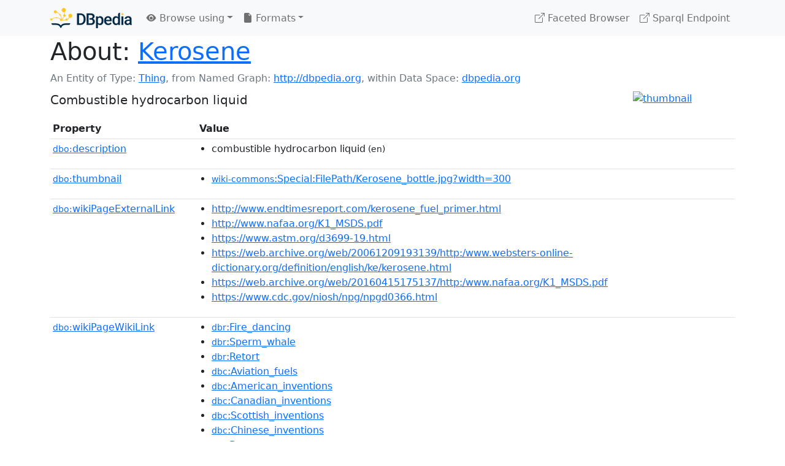

--- FILE ---
content_type: text/html; charset=UTF-8
request_url: https://dbpedia.org/page/Kerosene
body_size: 20277
content:
<!DOCTYPE html>
<html
    prefix="
        dbp: http://dbpedia.org/property/
        dbo: http://dbedia.org/ontology/
        dct: http://purl.org/dc/terms/
        dbd: http://dbpedia.org/datatype/
	og:  https://ogp.me/ns#
	"
>


<!-- header -->
<head>
    <meta charset="utf-8" />
    <meta name="viewport" content="width=device-width, initial-scale=1" />

    <title>About: Kerosene</title>

    <!-- Links -->
    <link rel="alternate" type="application/rdf+xml" 		href="http://dbpedia.org/data/Kerosene.rdf" title="Structured Descriptor Document (RDF/XML format)" />
    <link rel="alternate" type="text/n3" 			href="http://dbpedia.org/data/Kerosene.n3" title="Structured Descriptor Document (N3 format)" />
    <link rel="alternate" type="text/turtle" 			href="http://dbpedia.org/data/Kerosene.ttl" title="Structured Descriptor Document (Turtle format)" />
    <link rel="alternate" type="application/json+rdf" 		href="http://dbpedia.org/data/Kerosene.jrdf" title="Structured Descriptor Document (RDF/JSON format)" />
    <link rel="alternate" type="application/json" 		href="http://dbpedia.org/data/Kerosene.json" title="Structured Descriptor Document (RDF/JSON format)" />
    <link rel="alternate" type="application/atom+xml" 		href="http://dbpedia.org/data/Kerosene.atom" title="OData (Atom+Feed format)" />
    <link rel="alternate" type="text/plain" 			href="http://dbpedia.org/data/Kerosene.ntriples" title="Structured Descriptor Document (N-Triples format)" />
    <link rel="alternate" type="text/csv"   			href="http://dbpedia.org/sparql?default-graph-uri=http%3A%2F%2Fdbpedia.org&amp;query=DESCRIBE%20%3Chttp%3A%2F%2Fdbpedia.org%2Fresource%2FKerosene%3E&amp;format=text%2Fcsv" title="Structured Descriptor Document (CSV format)" />
    
    <link rel="alternate" type="application/microdata+json"	href="http://dbpedia.org/sparql?default-graph-uri=http%3A%2F%2Fdbpedia.org&amp;query=DESCRIBE%20%3Chttp%3A%2F%2Fdbpedia.org%2Fresource%2FKerosene%3E&amp;format=application%2Fmicrodata%2Bjson" title="Structured Descriptor Document (Microdata/JSON format)" />
    <link rel="alternate" type="text/html" 			href="http://dbpedia.org/sparql?default-graph-uri=http%3A%2F%2Fdbpedia.org&amp;query=DESCRIBE%20%3Chttp%3A%2F%2Fdbpedia.org%2Fresource%2FKerosene%3E&amp;format=text%2Fhtml" title="Structured Descriptor Document (Microdata/HTML format)" />
    <link rel="alternate" type="application/ld+json" 		href="http://dbpedia.org/sparql?default-graph-uri=http%3A%2F%2Fdbpedia.org&amp;query=DESCRIBE%20%3Chttp%3A%2F%2Fdbpedia.org%2Fresource%2FKerosene%3E&amp;format=application%2Fld%2Bjson" title="Structured Descriptor Document (JSON-LD format)" />
    <link rel="alternate" type="text/x-html-script-ld+json"	href="http://dbpedia.org/sparql?default-graph-uri=http%3A%2F%2Fdbpedia.org&amp;query=DESCRIBE%20%3Chttp%3A%2F%2Fdbpedia.org%2Fresource%2FKerosene%3E&amp;format=text%2Fx-html-script-ld%2Bjson" title="Structured Descriptor Document (HTML with embedded JSON-LD)" />
    <link rel="alternate" type="text/x-html-script-turtle"	href="http://dbpedia.org/sparql?default-graph-uri=http%3A%2F%2Fdbpedia.org&amp;query=DESCRIBE%20%3Chttp%3A%2F%2Fdbpedia.org%2Fresource%2FKerosene%3E&amp;format=text%2Fx-html-script-turtle" title="Structured Descriptor Document (HTML with embedded Turtle)" />
    <link rel="timegate" type="text/html" 			href="http://dbpedia.mementodepot.org/timegate/http://dbpedia.org/page/Kerosene" title="Time Machine" />
    <link rel="foaf:primarytopic" 				href="http://dbpedia.org/resource/Kerosene"/>
    <link rev="describedby" 					href="http://dbpedia.org/resource/Kerosene"/>
    <!-- /Links -->

    <!-- Stylesheets -->
    <link rel="stylesheet" href="https://cdnjs.cloudflare.com/ajax/libs/bootstrap/5.2.1/css/bootstrap.min.css"
	integrity="sha512-siwe/oXMhSjGCwLn+scraPOWrJxHlUgMBMZXdPe2Tnk3I0x3ESCoLz7WZ5NTH6SZrywMY+PB1cjyqJ5jAluCOg=="
	crossorigin="anonymous" />
    <link rel="stylesheet" href="https://cdnjs.cloudflare.com/ajax/libs/bootstrap-icons/1.9.1/font/bootstrap-icons.min.css"
	integrity="sha512-5PV92qsds/16vyYIJo3T/As4m2d8b6oWYfoqV+vtizRB6KhF1F9kYzWzQmsO6T3z3QG2Xdhrx7FQ+5R1LiQdUA=="
	crossorigin="anonymous" />
    <!-- link rel="stylesheet" href="/statics/css/dbpedia.css" -->
    <!-- /Stylesheets-->

    <!-- OpenGraph -->
    <meta property="og:title"       content="Kerosene" />
    <meta property="og:type"        content="article" />
    <meta property="og:url"         content="http://dbpedia.org/resource/Kerosene" />
    <meta property="og:image"       content="http://commons.wikimedia.org/wiki/Special:FilePath/Kerosene_bottle.jpg?width=300" />
    <meta property="og:description" content="Combustible hydrocarbon liquid" />
    <meta property="og:site_name"   content="DBpedia" />
    <!-- /OpenGraph-->
</head>
<body about="http://dbpedia.org/resource/Kerosene">

<!-- navbar -->
<nav class="navbar navbar-expand-md navbar-light bg-light fixed-top align-items-center">
    <div class="container-xl">
	<a class="navbar-brand" href="http://wiki.dbpedia.org/Imprint" title="About DBpedia" style="color: #2c5078">
	    <img class="img-fluid" src="/statics/images/dbpedia_logo_land_120.png" alt="About DBpedia" />
	</a>
	<button class="navbar-toggler" type="button" data-bs-toggle="collapse" data-bs-target="#dbp-navbar" aria-controls="dbp-navbar" aria-expanded="false" aria-label="Toggle navigation">
	    <span class="navbar-toggler-icon"></span>
	</button>

	<div class="collapse navbar-collapse" id="dbp-navbar">
	    <ul class="navbar-nav me-auto mb-2 mb-lg-0">
		<li class="nav-item dropdown">
		    <a class="nav-link dropdown-toggle" href="#" id="navbarDropdownBrowse" role="button" data-bs-toggle="dropdown" aria-expanded="false">
		    <i class="bi-eye-fill"></i> Browse using<span class="caret"></span></a>

		    <ul class="dropdown-menu" aria-labelledby="navbarDropdownBrowse">
			<li class="dropdown-item"><a class="nav-link" href="/describe/?uri=http%3A%2F%2Fdbpedia.org%2Fresource%2FKerosene">OpenLink Faceted Browser</a></li>
			<li class="dropdown-item"><a class="nav-link" href="http://osde.demo.openlinksw.com/#/editor?uri=http%3A%2F%2Fdbpedia.org%2Fdata%2FKerosene.ttl&amp;view=statements">OpenLink Structured Data Editor</a></li>
			<li class="dropdown-item"><a class="nav-link" href="http://en.lodlive.it/?http%3A%2F%2Fdbpedia.org%2Fresource%2FKerosene">LodLive Browser</a></li>
			<!-- li class="dropdown-item"><a class="nav-link" href="http://lodmilla.sztaki.hu/lodmilla/?url=http%3A%2F%2Fdbpedia.org%2Fresource%2FKerosene">LODmilla Browser</a></li -->
		    </ul>
		</li>

		<li class="nav-item dropdown">
		    <a class="nav-link dropdown-toggle" href="#" id="navbarDropdownFormats" role="button" data-bs-toggle="dropdown" aria-expanded="false">
		    <i class="bi-file-earmark-fill"></i> Formats<span class="caret"></span></a>

		    <ul class="dropdown-menu" aria-labelledby="navbarDropdownFormats">
			<li class="dropdown-item-text">RDF:</li>
			<li><a class="dropdown-item" href="http://dbpedia.org/data/Kerosene.ntriples">N-Triples</a></li>
			<li><a class="dropdown-item" href="http://dbpedia.org/data/Kerosene.n3">N3</a></li>
			<li><a class="dropdown-item" href="http://dbpedia.org/data/Kerosene.ttl">Turtle</a></li>
			<li><a class="dropdown-item" href="http://dbpedia.org/data/Kerosene.json">JSON</a></li>
			<li><a class="dropdown-item" href="http://dbpedia.org/data/Kerosene.rdf">XML</a></li>
			<li class="dropdown-divider"></li>
			<li class="dropdown-item-text">OData:</li>
			<li><a class="dropdown-item" href="http://dbpedia.org/data/Kerosene.atom">Atom</a></li>
			<li><a class="dropdown-item" href="http://dbpedia.org/data/Kerosene.jsod">JSON</a></li>
			<li class="dropdown-divider"></li>
			<li class="dropdown-item-text">Microdata:</li>
			<li><a class="dropdown-item" href="http://dbpedia.org/sparql?default-graph-uri=http%3A%2F%2Fdbpedia.org&amp;query=DESCRIBE%20%3Chttp%3A%2F%2Fdbpedia.org%2Fresource%2FKerosene%3E&amp;format=application%2Fmicrodata%2Bjson">JSON</a></li>
			<li><a class="dropdown-item" href="http://dbpedia.org/sparql?default-graph-uri=http%3A%2F%2Fdbpedia.org&amp;query=DESCRIBE%20%3Chttp%3A%2F%2Fdbpedia.org%2Fresource%2FKerosene%3E&amp;format=text%2Fhtml">HTML</a></li>
			<li class="dropdown-divider"></li>
			<li class="dropdown-item-text">Embedded:</li>
			<li><a class="dropdown-item" href="http://dbpedia.org/sparql?default-graph-uri=http%3A%2F%2Fdbpedia.org&amp;query=DESCRIBE%20%3Chttp%3A%2F%2Fdbpedia.org%2Fresource%2FKerosene%3E&amp;format=text%2Fx-html-script-ld%2Bjson">JSON</a></li>
			<li><a class="dropdown-item" href="http://dbpedia.org/sparql?default-graph-uri=http%3A%2F%2Fdbpedia.org&amp;query=DESCRIBE%20%3Chttp%3A%2F%2Fdbpedia.org%2Fresource%2FKerosene%3E&amp;format=text%2Fx-html-script-turtle">Turtle</a></li>
			<li class="dropdown-divider"></li>
			<li class="dropdown-item-text">Other:</li>
			<li><a class="dropdown-item" href="http://dbpedia.org/sparql?default-graph-uri=http%3A%2F%2Fdbpedia.org&amp;query=DESCRIBE%20%3Chttp%3A%2F%2Fdbpedia.org%2Fresource%2FKerosene%3E&amp;format=text%2Fcsv">CSV</a></li>
			<li><a class="dropdown-item" href="http://dbpedia.org/sparql?default-graph-uri=http%3A%2F%2Fdbpedia.org&amp;query=DESCRIBE%20%3Chttp%3A%2F%2Fdbpedia.org%2Fresource%2FKerosene%3E&amp;format=application%2Fld%2Bjson">JSON-LD</a></li>

		    </ul>
		</li>
	    </ul>

	    <ul class="navbar-nav ms-auto">
		<li class="nav-item">
		    <a class="nav-link" href="/fct/" title="Switch to /fct endpoint"><i class="bi-box-arrow-up-right"></i> Faceted Browser </a>
		</li>

		<li class="nav-item">
		    <a class="nav-link" href="/sparql/" title="Switch to /sparql endpoint"><i class="bi-box-arrow-up-right"></i> Sparql Endpoint </a>
		</li>

	    </ul>
	</div>
   </div>
</nav>
<div style="margin-bottom: 60px"></div>
<!-- /navbar -->


<!-- page-header -->
<section>
    <div class="container-xl">
	<div class="row">
	    <div class="col">
		<h1 id="title" class="display-6"><b>About:</b>
		    <a href="http://dbpedia.org/resource/Kerosene">Kerosene</a>
		</h1>
	    </div>
	</div>
	<div class="row">
	    <div class="col">
		<div class="text-muted">
		    <span class="text-nowrap">An Entity of Type: <a href="http://www.w3.org/2002/07/owl#Thing">Thing</a>, </span>
		    <span class="text-nowrap">from Named Graph:  <a href="http://dbpedia.org">http://dbpedia.org</a>, </span>
		    <span class="text-nowrap">within Data Space: <a href="http://dbpedia.org">dbpedia.org</a></span>
		</div>
	    </div>
	</div>
	<div class="row pt-2">
	    <div class="col-xs-9 col-sm-10">
		<p class="lead">Combustible hydrocarbon liquid</p>
	    </div>

	    <div class="col-xs-3 col-sm-2">
		<a href="#" class="thumbnail">
		    <img src="http://commons.wikimedia.org/wiki/Special:FilePath/Kerosene_bottle.jpg?width=300" alt="thumbnail" class="img-fluid" />
		</a>
	    </div>

	</div>
    </div>
</section>
<!-- page-header -->

<!-- property-table -->
<section>
    <div class="container-xl">
	<div class="row">
	    <div class="table-responsive">
		<table class="table table-hover table-sm">
		    <thead>
			<tr>
			    <th class="col-xs-3 ">Property</th>
			    <th class="col-xs-9 px-3">Value</th>
			</tr>
		    </thead>
		    <tbody>
<tr class="odd"><td class="col-2"><a class="uri" href="http://dbpedia.org/ontology/description"><small>dbo:</small>description</a>
</td><td class="col-10 text-break"><ul>
	<li style="display:none;"><span class="literal"><span property="dbo:description" lang="fr" >composé chimique</span><small> (fr)</small></span></li>
	<li style="display:none;"><span class="literal"><span property="dbo:description" lang="pl" >związek chemiczny</span><small> (pl)</small></span></li>
	<li style="display:none;"><span class="literal"><span property="dbo:description" lang="fi" >polttoaine</span><small> (fi)</small></span></li>
	<li style="display:none;"><span class="literal"><span property="dbo:description" lang="ru" >популярное название смеси углеводородов</span><small> (ru)</small></span></li>
	<li style="display:none;"><span class="literal"><span property="dbo:description" lang="kn" >ದಹನಕಾರಿ ಹೈಡ್ರೋಕಾರ್ಬನ್ ದ್ರವ</span><small> (kn)</small></span></li>
	<li style="display:none;"><span class="literal"><span property="dbo:description" lang="cs" >tekutá směs uhlovodíků získávaná destilací ropy</span><small> (cs)</small></span></li>
	<li style="display:none;"><span class="literal"><span property="dbo:description" lang="pt" >Derivado do petróleo usado como combustível</span><small> (pt)</small></span></li>
	<li style="display:none;"><span class="literal"><span property="dbo:description" lang="lb" >Destillat aus Réiueleg</span><small> (lb)</small></span></li>
	<li style="display:none;"><span class="literal"><span property="dbo:description" lang="iw" >נוזל דליק חסר צבע שמתקבל מזיקוק נפט</span><small> (iw)</small></span></li>
	<li style="display:none;"><span class="literal"><span property="dbo:description" lang="nl" >brandstof gemaakt van aardolie, chemische stof</span><small> (nl)</small></span></li>
	<li style="display:none;"><span class="literal"><span property="dbo:description" lang="de" >brennbare Kohlenwasserstoffflüssigkeit</span><small> (de)</small></span></li>
	<li style="display:none;"><span class="literal"><span property="dbo:description" lang="in" >cairan hidrokarbon yang mudah terbakar</span><small> (in)</small></span></li>
	<li style="display:none;"><span class="literal"><span property="dbo:description" lang="hsb" >chemiska wjazba</span><small> (hsb)</small></span></li>
	<li style="display:none;"><span class="literal"><span property="dbo:description" lang="ca" >combustible hidrocarbur líquid</span><small> (ca)</small></span></li>
	<li><span class="literal"><span property="dbo:description" lang="en" >combustible hydrocarbon liquid</span><small> (en)</small></span></li>
	<li style="display:none;"><span class="literal"><span property="dbo:description" lang="ml" >തീപിടിക്കുന്ന ഹൈഡ്രോകാർബൺ ദ്രാവകം</span><small> (ml)</small></span></li>
	<li style="display:none;"><span class="literal"><span property="dbo:description" lang="it" >miscela liquida di idrocarburi</span><small> (it)</small></span></li>
	<li style="display:none;"><span class="literal"><span property="dbo:description" lang="sv" >petroleumbaserat bränsle</span><small> (sv)</small></span></li>
	<li style="display:none;"><span class="literal"><span property="dbo:description" lang="tr" >Petrolden elde edilen yanıcı bir hidrokarbon sıvısı</span><small> (tr)</small></span></li>
	<li style="display:none;"><span class="literal"><span property="dbo:description" lang="vi" >chất lỏng hydrocarbon dễ cháy có nguồn gốc từ dầu mỏ</span><small> (vi)</small></span></li>
	<li style="display:none;"><span class="literal"><span property="dbo:description" lang="bn" >দাহ্য তরল হাইড্রোকার্বন</span><small> (bn)</small></span></li>
	<li style="display:none;"><span class="literal"><span property="dbo:description" lang="uk" >Продукт перегонки нафти</span><small> (uk)</small></span></li>
	<li style="display:none;"><span class="literal"><span property="dbo:description" lang="fa" >یکی از فرآورده های نفت خام</span><small> (fa)</small></span></li>
	<li style="display:none;"><span class="literal"><span property="dbo:description" lang="sat" >ᱯᱮᱴᱨᱚᱞᱤᱭᱟ.ᱢ</span><small> (sat)</small></span></li>
	<li style="display:none;"><span class="literal"><span property="dbo:description" lang="ja" >石油の分留成分の1つ</span><small> (ja)</small></span></li>
	<li style="display:none;"><span class="literal"><span property="dbo:description" lang="ko" >불에 잘 타는 탄화수소 액체</span><small> (ko)</small></span></li>
	<li style="display:none;"><span class="literal"><span property="dbo:description" lang="es" >combustible mezcla de hidrocarburos de densidad intermedia</span><small> (es)</small></span></li>
</ul></td></tr><tr class="even"><td class="col-2"><a class="uri" href="http://dbpedia.org/ontology/thumbnail"><small>dbo:</small>thumbnail</a>
</td><td class="col-10 text-break"><ul>
	<li><span class="literal"><a class="uri" rel="dbo:thumbnail" resource="http://commons.wikimedia.org/wiki/Special:FilePath/Kerosene_bottle.jpg?width=300"  href="http://commons.wikimedia.org/wiki/Special:FilePath/Kerosene_bottle.jpg?width=300"><small>wiki-commons</small>:Special:FilePath/Kerosene_bottle.jpg?width=300</a></span></li>
</ul></td></tr><tr class="odd"><td class="col-2"><a class="uri" href="http://dbpedia.org/ontology/wikiPageExternalLink"><small>dbo:</small>wikiPageExternalLink</a>
</td><td class="col-10 text-break"><ul>
	<li><span class="literal"><a class="uri" rel="dbo:wikiPageExternalLink nofollow" resource="http://www.endtimesreport.com/kerosene_fuel_primer.html"  href="http://www.endtimesreport.com/kerosene_fuel_primer.html">http://www.endtimesreport.com/kerosene_fuel_primer.html</a></span></li>
	<li><span class="literal"><a class="uri" rel="dbo:wikiPageExternalLink nofollow" resource="http://www.nafaa.org/K1_MSDS.pdf"  href="http://www.nafaa.org/K1_MSDS.pdf">http://www.nafaa.org/K1_MSDS.pdf</a></span></li>
	<li><span class="literal"><a class="uri" rel="dbo:wikiPageExternalLink nofollow" resource="https://www.astm.org/d3699-19.html"  href="https://www.astm.org/d3699-19.html">https://www.astm.org/d3699-19.html</a></span></li>
	<li><span class="literal"><a class="uri" rel="dbo:wikiPageExternalLink nofollow" resource="https://web.archive.org/web/20061209193139/http:/www.websters-online-dictionary.org/definition/english/ke/kerosene.html"  href="https://web.archive.org/web/20061209193139/http:/www.websters-online-dictionary.org/definition/english/ke/kerosene.html">https://web.archive.org/web/20061209193139/http:/www.websters-online-dictionary.org/definition/english/ke/kerosene.html</a></span></li>
	<li><span class="literal"><a class="uri" rel="dbo:wikiPageExternalLink nofollow" resource="https://web.archive.org/web/20160415175137/http:/www.nafaa.org/K1_MSDS.pdf"  href="https://web.archive.org/web/20160415175137/http:/www.nafaa.org/K1_MSDS.pdf">https://web.archive.org/web/20160415175137/http:/www.nafaa.org/K1_MSDS.pdf</a></span></li>
	<li><span class="literal"><a class="uri" rel="dbo:wikiPageExternalLink nofollow" resource="https://www.cdc.gov/niosh/npg/npgd0366.html"  href="https://www.cdc.gov/niosh/npg/npgd0366.html">https://www.cdc.gov/niosh/npg/npgd0366.html</a></span></li>
</ul></td></tr><tr class="even"><td class="col-2"><a class="uri" href="http://dbpedia.org/ontology/wikiPageWikiLink"><small>dbo:</small>wikiPageWikiLink</a>
</td><td class="col-10 text-break"><ul>
	<li><span class="literal"><a class="uri" rel="dbo:wikiPageWikiLink" resource="http://dbpedia.org/resource/Fire_dancing"  href="http://dbpedia.org/resource/Fire_dancing"><small>dbr</small>:Fire_dancing</a></span></li>
	<li><span class="literal"><a class="uri" rel="dbo:wikiPageWikiLink" resource="http://dbpedia.org/resource/Sperm_whale"  href="http://dbpedia.org/resource/Sperm_whale"><small>dbr</small>:Sperm_whale</a></span></li>
	<li><span class="literal"><a class="uri" rel="dbo:wikiPageWikiLink" resource="http://dbpedia.org/resource/Retort"  href="http://dbpedia.org/resource/Retort"><small>dbr</small>:Retort</a></span></li>
	<li><span class="literal"><a class="uri" rel="dbo:wikiPageWikiLink" resource="http://dbpedia.org/resource/Category:Aviation_fuels"  href="http://dbpedia.org/resource/Category:Aviation_fuels"><small>dbc</small>:Aviation_fuels</a></span></li>
	<li><span class="literal"><a class="uri" rel="dbo:wikiPageWikiLink" resource="http://dbpedia.org/resource/Category:American_inventions"  href="http://dbpedia.org/resource/Category:American_inventions"><small>dbc</small>:American_inventions</a></span></li>
	<li><span class="literal"><a class="uri" rel="dbo:wikiPageWikiLink" resource="http://dbpedia.org/resource/Category:Canadian_inventions"  href="http://dbpedia.org/resource/Category:Canadian_inventions"><small>dbc</small>:Canadian_inventions</a></span></li>
	<li><span class="literal"><a class="uri" rel="dbo:wikiPageWikiLink" resource="http://dbpedia.org/resource/Category:Scottish_inventions"  href="http://dbpedia.org/resource/Category:Scottish_inventions"><small>dbc</small>:Scottish_inventions</a></span></li>
	<li><span class="literal"><a class="uri" rel="dbo:wikiPageWikiLink" resource="http://dbpedia.org/resource/Category:Chinese_inventions"  href="http://dbpedia.org/resource/Category:Chinese_inventions"><small>dbc</small>:Chinese_inventions</a></span></li>
	<li><span class="literal"><a class="uri" rel="dbo:wikiPageWikiLink" resource="http://dbpedia.org/resource/Boston"  href="http://dbpedia.org/resource/Boston"><small>dbr</small>:Boston</a></span></li>
	<li><span class="literal"><a class="uri" rel="dbo:wikiPageWikiLink" resource="http://dbpedia.org/resource/Carbon"  href="http://dbpedia.org/resource/Carbon"><small>dbr</small>:Carbon</a></span></li>
	<li><span class="literal"><a class="uri" rel="dbo:wikiPageWikiLink" resource="http://dbpedia.org/resource/Cerium"  href="http://dbpedia.org/resource/Cerium"><small>dbr</small>:Cerium</a></span></li>
	<li><span class="literal"><a class="uri" rel="dbo:wikiPageWikiLink" resource="http://dbpedia.org/resource/Charlottetown"  href="http://dbpedia.org/resource/Charlottetown"><small>dbr</small>:Charlottetown</a></span></li>
	<li><span class="literal"><a class="uri" rel="dbo:wikiPageWikiLink" resource="http://dbpedia.org/resource/Chile"  href="http://dbpedia.org/resource/Chile"><small>dbr</small>:Chile</a></span></li>
	<li><span class="literal"><a class="uri" rel="dbo:wikiPageWikiLink" resource="http://dbpedia.org/resource/Ethanol"  href="http://dbpedia.org/resource/Ethanol"><small>dbr</small>:Ethanol</a></span></li>
	<li><span class="literal"><a class="uri" rel="dbo:wikiPageWikiLink" resource="http://dbpedia.org/resource/Lithium"  href="http://dbpedia.org/resource/Lithium"><small>dbr</small>:Lithium</a></span></li>
	<li><span class="literal"><a class="uri" rel="dbo:wikiPageWikiLink" resource="http://dbpedia.org/resource/New_Brunswick"  href="http://dbpedia.org/resource/New_Brunswick"><small>dbr</small>:New_Brunswick</a></span></li>
	<li><span class="literal"><a class="uri" rel="dbo:wikiPageWikiLink" resource="http://dbpedia.org/resource/New_York_(state)"  href="http://dbpedia.org/resource/New_York_(state)"><small>dbr</small>:New_York_(state)</a></span></li>
	<li><span class="literal"><a class="uri" rel="dbo:wikiPageWikiLink" resource="http://dbpedia.org/resource/Pennsylvania"  href="http://dbpedia.org/resource/Pennsylvania"><small>dbr</small>:Pennsylvania</a></span></li>
	<li><span class="literal"><a class="uri" rel="dbo:wikiPageWikiLink" resource="http://dbpedia.org/resource/Poland"  href="http://dbpedia.org/resource/Poland"><small>dbr</small>:Poland</a></span></li>
	<li><span class="literal"><a class="uri" rel="dbo:wikiPageWikiLink" resource="http://dbpedia.org/resource/Potassium"  href="http://dbpedia.org/resource/Potassium"><small>dbr</small>:Potassium</a></span></li>
	<li><span class="literal"><a class="uri" rel="dbo:wikiPageWikiLink" resource="http://dbpedia.org/resource/Rubidium"  href="http://dbpedia.org/resource/Rubidium"><small>dbr</small>:Rubidium</a></span></li>
	<li><span class="literal"><a class="uri" rel="dbo:wikiPageWikiLink" resource="http://dbpedia.org/resource/Scotland"  href="http://dbpedia.org/resource/Scotland"><small>dbr</small>:Scotland</a></span></li>
	<li><span class="literal"><a class="uri" rel="dbo:wikiPageWikiLink" resource="http://dbpedia.org/resource/Sodium"  href="http://dbpedia.org/resource/Sodium"><small>dbr</small>:Sodium</a></span></li>
	<li><span class="literal"><a class="uri" rel="dbo:wikiPageWikiLink" resource="http://dbpedia.org/resource/South_Africa"  href="http://dbpedia.org/resource/South_Africa"><small>dbr</small>:South_Africa</a></span></li>
	<li><span class="literal"><a class="uri" rel="dbo:wikiPageWikiLink" resource="http://dbpedia.org/resource/Sulfur"  href="http://dbpedia.org/resource/Sulfur"><small>dbr</small>:Sulfur</a></span></li>
	<li><span class="literal"><a class="uri" rel="dbo:wikiPageWikiLink" resource="http://dbpedia.org/resource/Thorium"  href="http://dbpedia.org/resource/Thorium"><small>dbr</small>:Thorium</a></span></li>
	<li><span class="literal"><a class="uri" rel="dbo:wikiPageWikiLink" resource="http://dbpedia.org/resource/Vienna"  href="http://dbpedia.org/resource/Vienna"><small>dbr</small>:Vienna</a></span></li>
	<li><span class="literal"><a class="uri" rel="dbo:wikiPageWikiLink" resource="http://dbpedia.org/resource/Category:Alkanes"  href="http://dbpedia.org/resource/Category:Alkanes"><small>dbc</small>:Alkanes</a></span></li>
	<li><span class="literal"><a class="uri" rel="dbo:wikiPageWikiLink" resource="http://dbpedia.org/resource/Ingestion"  href="http://dbpedia.org/resource/Ingestion"><small>dbr</small>:Ingestion</a></span></li>
	<li><span class="literal"><a class="uri" rel="dbo:wikiPageWikiLink" resource="http://dbpedia.org/resource/Mosquito_control"  href="http://dbpedia.org/resource/Mosquito_control"><small>dbr</small>:Mosquito_control</a></span></li>
	<li><span class="literal"><a class="uri" rel="dbo:wikiPageWikiLink" resource="http://dbpedia.org/resource/Incandescence"  href="http://dbpedia.org/resource/Incandescence"><small>dbr</small>:Incandescence</a></span></li>
	<li><span class="literal"><a class="uri" rel="dbo:wikiPageWikiLink" resource="http://dbpedia.org/resource/Category:Coolants"  href="http://dbpedia.org/resource/Category:Coolants"><small>dbc</small>:Coolants</a></span></li>
	<li><span class="literal"><a class="uri" rel="dbo:wikiPageWikiLink" resource="http://dbpedia.org/resource/Alembic"  href="http://dbpedia.org/resource/Alembic"><small>dbr</small>:Alembic</a></span></li>
	<li><span class="literal"><a class="uri" rel="dbo:wikiPageWikiLink" resource="http://dbpedia.org/resource/Cancer"  href="http://dbpedia.org/resource/Cancer"><small>dbr</small>:Cancer</a></span></li>
	<li><span class="literal"><a class="uri" rel="dbo:wikiPageWikiLink" resource="http://dbpedia.org/resource/Chemist"  href="http://dbpedia.org/resource/Chemist"><small>dbr</small>:Chemist</a></span></li>
	<li><span class="literal"><a class="uri" rel="dbo:wikiPageWikiLink" resource="http://dbpedia.org/resource/Hungarians"  href="http://dbpedia.org/resource/Hungarians"><small>dbr</small>:Hungarians</a></span></li>
	<li><span class="literal"><a class="uri" rel="dbo:wikiPageWikiLink" resource="http://dbpedia.org/resource/Jet_engine"  href="http://dbpedia.org/resource/Jet_engine"><small>dbr</small>:Jet_engine</a></span></li>
	<li><span class="literal"><a class="uri" rel="dbo:wikiPageWikiLink" resource="http://dbpedia.org/resource/Long_Island"  href="http://dbpedia.org/resource/Long_Island"><small>dbr</small>:Long_Island</a></span></li>
	<li><span class="literal"><a class="uri" rel="dbo:wikiPageWikiLink" resource="http://dbpedia.org/resource/Lviv"  href="http://dbpedia.org/resource/Lviv"><small>dbr</small>:Lviv</a></span></li>
	<li><span class="literal"><a class="uri" rel="dbo:wikiPageWikiLink" resource="http://dbpedia.org/resource/Motorcycle"  href="http://dbpedia.org/resource/Motorcycle"><small>dbr</small>:Motorcycle</a></span></li>
	<li><span class="literal"><a class="uri" rel="dbo:wikiPageWikiLink" resource="http://dbpedia.org/resource/New_York_City_Transit_Authority"  href="http://dbpedia.org/resource/New_York_City_Transit_Authority"><small>dbr</small>:New_York_City_Transit_Authority</a></span></li>
	<li><span class="literal"><a class="uri" rel="dbo:wikiPageWikiLink" resource="http://dbpedia.org/resource/Outboard_motor"  href="http://dbpedia.org/resource/Outboard_motor"><small>dbr</small>:Outboard_motor</a></span></li>
	<li><span class="literal"><a class="uri" rel="dbo:wikiPageWikiLink" resource="http://dbpedia.org/resource/Petroleum"  href="http://dbpedia.org/resource/Petroleum"><small>dbr</small>:Petroleum</a></span></li>
	<li><span class="literal"><a class="uri" rel="dbo:wikiPageWikiLink" resource="http://dbpedia.org/resource/Prince_Edward_Island"  href="http://dbpedia.org/resource/Prince_Edward_Island"><small>dbr</small>:Prince_Edward_Island</a></span></li>
	<li><span class="literal"><a class="uri" rel="dbo:wikiPageWikiLink" resource="http://dbpedia.org/resource/Tuberculosis"  href="http://dbpedia.org/resource/Tuberculosis"><small>dbr</small>:Tuberculosis</a></span></li>
	<li><span class="literal"><a class="uri" rel="dbo:wikiPageWikiLink" resource="http://dbpedia.org/resource/World_Health_Organization"  href="http://dbpedia.org/resource/World_Health_Organization"><small>dbr</small>:World_Health_Organization</a></span></li>
	<li><span class="literal"><a class="uri" rel="dbo:wikiPageWikiLink" resource="http://dbpedia.org/resource/X-ray_crystallography"  href="http://dbpedia.org/resource/X-ray_crystallography"><small>dbr</small>:X-ray_crystallography</a></span></li>
	<li><span class="literal"><a class="uri" rel="dbo:wikiPageWikiLink" resource="http://dbpedia.org/resource/Gasoline"  href="http://dbpedia.org/resource/Gasoline"><small>dbr</small>:Gasoline</a></span></li>
	<li><span class="literal"><a class="uri" rel="dbo:wikiPageWikiLink" resource="http://dbpedia.org/resource/RP-1"  href="http://dbpedia.org/resource/RP-1"><small>dbr</small>:RP-1</a></span></li>
	<li><span class="literal"><a class="uri" rel="dbo:wikiPageWikiLink" resource="http://dbpedia.org/resource/Fire_breathing_(circus_act)"  href="http://dbpedia.org/resource/Fire_breathing_(circus_act)"><small>dbr</small>:Fire_breathing_(circus_act)</a></span></li>
	<li><span class="literal"><a class="uri" rel="dbo:wikiPageWikiLink" resource="http://dbpedia.org/resource/Wax"  href="http://dbpedia.org/resource/Wax"><small>dbr</small>:Wax</a></span></li>
	<li><span class="literal"><a class="uri" rel="dbo:wikiPageWikiLink" resource="http://dbpedia.org/resource/Gas_mantle"  href="http://dbpedia.org/resource/Gas_mantle"><small>dbr</small>:Gas_mantle</a></span></li>
	<li><span class="literal"><a class="uri" rel="dbo:wikiPageWikiLink" resource="http://dbpedia.org/resource/Petroleum_seep"  href="http://dbpedia.org/resource/Petroleum_seep"><small>dbr</small>:Petroleum_seep</a></span></li>
	<li><span class="literal"><a class="uri" rel="dbo:wikiPageWikiLink" resource="http://dbpedia.org/resource/Category:Petroleum_products"  href="http://dbpedia.org/resource/Category:Petroleum_products"><small>dbc</small>:Petroleum_products</a></span></li>
	<li><span class="literal"><a class="uri" rel="dbo:wikiPageWikiLink" resource="http://dbpedia.org/resource/Canadians"  href="http://dbpedia.org/resource/Canadians"><small>dbr</small>:Canadians</a></span></li>
	<li><span class="literal"><a class="uri" rel="dbo:wikiPageWikiLink" resource="http://dbpedia.org/resource/Geologist"  href="http://dbpedia.org/resource/Geologist"><small>dbr</small>:Geologist</a></span></li>
	<li><span class="literal"><a class="uri" rel="dbo:wikiPageWikiLink" resource="http://dbpedia.org/resource/Liquefied_petroleum_gas"  href="http://dbpedia.org/resource/Liquefied_petroleum_gas"><small>dbr</small>:Liquefied_petroleum_gas</a></span></li>
	<li><span class="literal"><a class="uri" rel="dbo:wikiPageWikiLink" resource="http://dbpedia.org/resource/Natural_gas"  href="http://dbpedia.org/resource/Natural_gas"><small>dbr</small>:Natural_gas</a></span></li>
	<li><span class="literal"><a class="uri" rel="dbo:wikiPageWikiLink" resource="http://dbpedia.org/resource/Southeastern_United_States"  href="http://dbpedia.org/resource/Southeastern_United_States"><small>dbr</small>:Southeastern_United_States</a></span></li>
	<li><span class="literal"><a class="uri" rel="dbo:wikiPageWikiLink" resource="http://dbpedia.org/resource/Tractor"  href="http://dbpedia.org/resource/Tractor"><small>dbr</small>:Tractor</a></span></li>
	<li><span class="literal"><a class="uri" rel="dbo:wikiPageWikiLink" resource="http://dbpedia.org/resource/Asthma"  href="http://dbpedia.org/resource/Asthma"><small>dbr</small>:Asthma</a></span></li>
	<li><span class="literal"><a class="uri" rel="dbo:wikiPageWikiLink" resource="http://dbpedia.org/resource/Diesel_fuel"  href="http://dbpedia.org/resource/Diesel_fuel"><small>dbr</small>:Diesel_fuel</a></span></li>
	<li><span class="literal"><a class="uri" rel="dbo:wikiPageWikiLink" resource="http://dbpedia.org/resource/ETH_Zurich"  href="http://dbpedia.org/resource/ETH_Zurich"><small>dbr</small>:ETH_Zurich</a></span></li>
	<li><span class="literal"><a class="uri" rel="dbo:wikiPageWikiLink" resource="http://dbpedia.org/resource/Kilogram"  href="http://dbpedia.org/resource/Kilogram"><small>dbr</small>:Kilogram</a></span></li>
	<li><span class="literal"><a class="uri" rel="dbo:wikiPageWikiLink" resource="http://dbpedia.org/resource/Molecule"  href="http://dbpedia.org/resource/Molecule"><small>dbr</small>:Molecule</a></span></li>
	<li><span class="literal"><a class="uri" rel="dbo:wikiPageWikiLink" resource="http://dbpedia.org/resource/Watt"  href="http://dbpedia.org/resource/Watt"><small>dbr</small>:Watt</a></span></li>
	<li><span class="literal"><a class="uri" rel="dbo:wikiPageWikiLink" resource="http://dbpedia.org/resource/Density"  href="http://dbpedia.org/resource/Density"><small>dbr</small>:Density</a></span></li>
	<li><span class="literal"><a class="uri" rel="dbo:wikiPageWikiLink" resource="http://dbpedia.org/resource/Head_louse"  href="http://dbpedia.org/resource/Head_louse"><small>dbr</small>:Head_louse</a></span></li>
	<li><span class="literal"><a class="uri" rel="dbo:wikiPageWikiLink" resource="http://dbpedia.org/resource/Ignacy_Łukasiewicz"  href="http://dbpedia.org/resource/Ignacy_Łukasiewicz"><small>dbr</small>:Ignacy_Łukasiewicz</a></span></li>
	<li><span class="literal"><a class="uri" rel="dbo:wikiPageWikiLink" resource="http://dbpedia.org/resource/Joule"  href="http://dbpedia.org/resource/Joule"><small>dbr</small>:Joule</a></span></li>
	<li><span class="literal"><a class="uri" rel="dbo:wikiPageWikiLink" resource="http://dbpedia.org/resource/Amish"  href="http://dbpedia.org/resource/Amish"><small>dbr</small>:Amish</a></span></li>
	<li><span class="literal"><a class="uri" rel="dbo:wikiPageWikiLink" resource="http://dbpedia.org/resource/Room_temperature"  href="http://dbpedia.org/resource/Room_temperature"><small>dbr</small>:Room_temperature</a></span></li>
	<li><span class="literal"><a class="uri" rel="dbo:wikiPageWikiLink" resource="http://dbpedia.org/resource/Viscosity"  href="http://dbpedia.org/resource/Viscosity"><small>dbr</small>:Viscosity</a></span></li>
	<li><span class="literal"><a class="uri" rel="dbo:wikiPageWikiLink" resource="http://dbpedia.org/resource/Bitumen"  href="http://dbpedia.org/resource/Bitumen"><small>dbr</small>:Bitumen</a></span></li>
	<li><span class="literal"><a class="uri" rel="dbo:wikiPageWikiLink" resource="http://dbpedia.org/resource/Black_body"  href="http://dbpedia.org/resource/Black_body"><small>dbr</small>:Black_body</a></span></li>
	<li><span class="literal"><a class="uri" rel="dbo:wikiPageWikiLink" resource="http://dbpedia.org/resource/Enthalpy"  href="http://dbpedia.org/resource/Enthalpy"><small>dbr</small>:Enthalpy</a></span></li>
	<li><span class="literal"><a class="uri" rel="dbo:wikiPageWikiLink" resource="http://dbpedia.org/resource/Head_gasket"  href="http://dbpedia.org/resource/Head_gasket"><small>dbr</small>:Head_gasket</a></span></li>
	<li><span class="literal"><a class="uri" rel="dbo:wikiPageWikiLink" resource="http://dbpedia.org/resource/Aromatic_hydrocarbon"  href="http://dbpedia.org/resource/Aromatic_hydrocarbon"><small>dbr</small>:Aromatic_hydrocarbon</a></span></li>
	<li><span class="literal"><a class="uri" rel="dbo:wikiPageWikiLink" resource="http://dbpedia.org/resource/Smudge_pot"  href="http://dbpedia.org/resource/Smudge_pot"><small>dbr</small>:Smudge_pot</a></span></li>
	<li><span class="literal"><a class="uri" rel="dbo:wikiPageWikiLink" resource="http://dbpedia.org/resource/Absorption_(chemistry)"  href="http://dbpedia.org/resource/Absorption_(chemistry)"><small>dbr</small>:Absorption_(chemistry)</a></span></li>
	<li><span class="literal"><a class="uri" rel="dbo:wikiPageWikiLink" resource="http://dbpedia.org/resource/Fuel"  href="http://dbpedia.org/resource/Fuel"><small>dbr</small>:Fuel</a></span></li>
	<li><span class="literal"><a class="uri" rel="dbo:wikiPageWikiLink" resource="http://dbpedia.org/resource/Solar_power"  href="http://dbpedia.org/resource/Solar_power"><small>dbr</small>:Solar_power</a></span></li>
	<li><span class="literal"><a class="uri" rel="dbo:wikiPageWikiLink" resource="http://dbpedia.org/resource/Gorlice"  href="http://dbpedia.org/resource/Gorlice"><small>dbr</small>:Gorlice</a></span></li>
	<li><span class="literal"><a class="uri" rel="dbo:wikiPageWikiLink" resource="http://dbpedia.org/resource/Saab_99"  href="http://dbpedia.org/resource/Saab_99"><small>dbr</small>:Saab_99</a></span></li>
	<li><span class="literal"><a class="uri" rel="dbo:wikiPageWikiLink" resource="http://dbpedia.org/resource/Cutting_fluid"  href="http://dbpedia.org/resource/Cutting_fluid"><small>dbr</small>:Cutting_fluid</a></span></li>
	<li><span class="literal"><a class="uri" rel="dbo:wikiPageWikiLink" resource="http://dbpedia.org/resource/Adiabatic_flame_temperature"  href="http://dbpedia.org/resource/Adiabatic_flame_temperature"><small>dbr</small>:Adiabatic_flame_temperature</a></span></li>
	<li><span class="literal"><a class="uri" rel="dbo:wikiPageWikiLink" resource="http://dbpedia.org/resource/Miscibility"  href="http://dbpedia.org/resource/Miscibility"><small>dbr</small>:Miscibility</a></span></li>
	<li><span class="literal"><a class="uri" rel="dbo:wikiPageWikiLink" resource="http://dbpedia.org/resource/Petroleum_ether"  href="http://dbpedia.org/resource/Petroleum_ether"><small>dbr</small>:Petroleum_ether</a></span></li>
	<li><span class="literal"><a class="uri" rel="dbo:wikiPageWikiLink" resource="http://dbpedia.org/resource/Hit-and-miss_engine"  href="http://dbpedia.org/resource/Hit-and-miss_engine"><small>dbr</small>:Hit-and-miss_engine</a></span></li>
	<li><span class="literal"><a class="uri" rel="dbo:wikiPageWikiLink" resource="http://dbpedia.org/resource/James_Young_(chemist)"  href="http://dbpedia.org/resource/James_Young_(chemist)"><small>dbr</small>:James_Young_(chemist)</a></span></li>
	<li><span class="literal"><a class="uri" rel="dbo:wikiPageWikiLink" resource="http://dbpedia.org/resource/Alkane"  href="http://dbpedia.org/resource/Alkane"><small>dbr</small>:Alkane</a></span></li>
	<li><span class="literal"><a class="uri" rel="dbo:wikiPageWikiLink" resource="http://dbpedia.org/resource/Clay"  href="http://dbpedia.org/resource/Clay"><small>dbr</small>:Clay</a></span></li>
	<li><span class="literal"><a class="uri" rel="dbo:wikiPageWikiLink" resource="http://dbpedia.org/resource/Cooking"  href="http://dbpedia.org/resource/Cooking"><small>dbr</small>:Cooking</a></span></li>
	<li><span class="literal"><a class="uri" rel="dbo:wikiPageWikiLink" resource="http://dbpedia.org/resource/Dehydration"  href="http://dbpedia.org/resource/Dehydration"><small>dbr</small>:Dehydration</a></span></li>
	<li><span class="literal"><a class="uri" rel="dbo:wikiPageWikiLink" resource="http://dbpedia.org/resource/Hydrocarbon"  href="http://dbpedia.org/resource/Hydrocarbon"><small>dbr</small>:Hydrocarbon</a></span></li>
	<li><span class="literal"><a class="uri" rel="dbo:wikiPageWikiLink" resource="http://dbpedia.org/resource/Saturn_V"  href="http://dbpedia.org/resource/Saturn_V"><small>dbr</small>:Saturn_V</a></span></li>
	<li><span class="literal"><a class="uri" rel="dbo:wikiPageWikiLink" resource="http://dbpedia.org/resource/Rocket_engine"  href="http://dbpedia.org/resource/Rocket_engine"><small>dbr</small>:Rocket_engine</a></span></li>
	<li><span class="literal"><a class="uri" rel="dbo:wikiPageWikiLink" resource="http://dbpedia.org/resource/Dodecane"  href="http://dbpedia.org/resource/Dodecane"><small>dbr</small>:Dodecane</a></span></li>
	<li><span class="literal"><a class="uri" rel="dbo:wikiPageWikiLink" resource="http://dbpedia.org/resource/Developing_country"  href="http://dbpedia.org/resource/Developing_country"><small>dbr</small>:Developing_country</a></span></li>
	<li><span class="literal"><a class="uri" rel="dbo:wikiPageWikiLink" resource="http://dbpedia.org/resource/Paraffin_wax"  href="http://dbpedia.org/resource/Paraffin_wax"><small>dbr</small>:Paraffin_wax</a></span></li>
	<li><span class="literal"><a class="uri" rel="dbo:wikiPageWikiLink" resource="http://dbpedia.org/resource/Jasło"  href="http://dbpedia.org/resource/Jasło"><small>dbr</small>:Jasło</a></span></li>
	<li><span class="literal"><a class="uri" rel="dbo:wikiPageWikiLink" resource="http://dbpedia.org/resource/Oil_shale"  href="http://dbpedia.org/resource/Oil_shale"><small>dbr</small>:Oil_shale</a></span></li>
	<li><span class="literal"><a class="uri" rel="dbo:wikiPageWikiLink" resource="http://dbpedia.org/resource/Bituminous_coal"  href="http://dbpedia.org/resource/Bituminous_coal"><small>dbr</small>:Bituminous_coal</a></span></li>
	<li><span class="literal"><a class="uri" rel="dbo:wikiPageWikiLink" resource="http://dbpedia.org/resource/Primus_stove"  href="http://dbpedia.org/resource/Primus_stove"><small>dbr</small>:Primus_stove</a></span></li>
	<li><span class="literal"><a class="uri" rel="dbo:wikiPageWikiLink" resource="http://dbpedia.org/resource/Hydrate"  href="http://dbpedia.org/resource/Hydrate"><small>dbr</small>:Hydrate</a></span></li>
	<li><span class="literal"><a class="uri" rel="dbo:wikiPageWikiLink" resource="http://dbpedia.org/resource/Jet_fuel"  href="http://dbpedia.org/resource/Jet_fuel"><small>dbr</small>:Jet_fuel</a></span></li>
	<li><span class="literal"><a class="uri" rel="dbo:wikiPageWikiLink" resource="http://dbpedia.org/resource/Oil_Springs,_Ontario"  href="http://dbpedia.org/resource/Oil_Springs,_Ontario"><small>dbr</small>:Oil_Springs,_Ontario</a></span></li>
	<li><span class="literal"><a class="uri" rel="dbo:wikiPageWikiLink" resource="http://dbpedia.org/resource/Adhesive_remover"  href="http://dbpedia.org/resource/Adhesive_remover"><small>dbr</small>:Adhesive_remover</a></span></li>
	<li><span class="literal"><a class="uri" rel="dbo:wikiPageWikiLink" resource="http://dbpedia.org/resource/Filling_station"  href="http://dbpedia.org/resource/Filling_station"><small>dbr</small>:Filling_station</a></span></li>
	<li><span class="literal"><a class="uri" rel="dbo:wikiPageWikiLink" resource="http://dbpedia.org/resource/Oil_refinery"  href="http://dbpedia.org/resource/Oil_refinery"><small>dbr</small>:Oil_refinery</a></span></li>
	<li><span class="literal"><a class="uri" rel="dbo:wikiPageWikiLink" resource="http://dbpedia.org/resource/Pound_(mass)"  href="http://dbpedia.org/resource/Pound_(mass)"><small>dbr</small>:Pound_(mass)</a></span></li>
	<li><span class="literal"><a class="uri" rel="dbo:wikiPageWikiLink" resource="http://dbpedia.org/resource/Bathgate"  href="http://dbpedia.org/resource/Bathgate"><small>dbr</small>:Bathgate</a></span></li>
	<li><span class="literal"><a class="uri" rel="dbo:wikiPageWikiLink" resource="http://dbpedia.org/resource/British_thermal_unit"  href="http://dbpedia.org/resource/British_thermal_unit"><small>dbr</small>:British_thermal_unit</a></span></li>
	<li><span class="literal"><a class="uri" rel="dbo:wikiPageWikiLink" resource="http://dbpedia.org/resource/Kerosene_lamp"  href="http://dbpedia.org/resource/Kerosene_lamp"><small>dbr</small>:Kerosene_lamp</a></span></li>
	<li><span class="literal"><a class="uri" rel="dbo:wikiPageWikiLink" resource="http://dbpedia.org/resource/Alkylbenzene"  href="http://dbpedia.org/resource/Alkylbenzene"><small>dbr</small>:Alkylbenzene</a></span></li>
	<li><span class="literal"><a class="uri" rel="dbo:wikiPageWikiLink" resource="http://dbpedia.org/resource/Mucilage"  href="http://dbpedia.org/resource/Mucilage"><small>dbr</small>:Mucilage</a></span></li>
	<li><span class="literal"><a class="uri" rel="dbo:wikiPageWikiLink" resource="http://dbpedia.org/resource/Thorium_dioxide"  href="http://dbpedia.org/resource/Thorium_dioxide"><small>dbr</small>:Thorium_dioxide</a></span></li>
	<li><span class="literal"><a class="uri" rel="dbo:wikiPageWikiLink" resource="http://dbpedia.org/resource/Drake_Well"  href="http://dbpedia.org/resource/Drake_Well"><small>dbr</small>:Drake_Well</a></span></li>
	<li><span class="literal"><a class="uri" rel="dbo:wikiPageWikiLink" resource="http://dbpedia.org/resource/Salt_well"  href="http://dbpedia.org/resource/Salt_well"><small>dbr</small>:Salt_well</a></span></li>
	<li><span class="literal"><a class="uri" rel="dbo:wikiPageWikiLink" resource="http://dbpedia.org/resource/Coal_gas"  href="http://dbpedia.org/resource/Coal_gas"><small>dbr</small>:Coal_gas</a></span></li>
	<li><span class="literal"><a class="uri" rel="dbo:wikiPageWikiLink" resource="http://dbpedia.org/resource/Generic_trademark"  href="http://dbpedia.org/resource/Generic_trademark"><small>dbr</small>:Generic_trademark</a></span></li>
	<li><span class="literal"><a class="uri" rel="dbo:wikiPageWikiLink" resource="http://dbpedia.org/resource/Whale_oil"  href="http://dbpedia.org/resource/Whale_oil"><small>dbr</small>:Whale_oil</a></span></li>
	<li><span class="literal"><a class="uri" rel="dbo:wikiPageWikiLink" resource="http://dbpedia.org/resource/Whaling_in_the_United_States"  href="http://dbpedia.org/resource/Whaling_in_the_United_States"><small>dbr</small>:Whaling_in_the_United_States</a></span></li>
	<li><span class="literal"><a class="uri" rel="dbo:wikiPageWikiLink" resource="http://dbpedia.org/resource/Fischer–Tropsch_process"  href="http://dbpedia.org/resource/Fischer–Tropsch_process"><small>dbr</small>:Fischer–Tropsch_process</a></span></li>
	<li><span class="literal"><a class="uri" rel="dbo:wikiPageWikiLink" resource="http://dbpedia.org/resource/National_Institute_for_Occupational_Safety_and_Health"  href="http://dbpedia.org/resource/National_Institute_for_Occupational_Safety_and_Health"><small>dbr</small>:National_Institute_for_Occupational_Safety_and_Health</a></span></li>
	<li><span class="literal"><a class="uri" rel="dbo:wikiPageWikiLink" resource="http://dbpedia.org/resource/Aviation_fuel"  href="http://dbpedia.org/resource/Aviation_fuel"><small>dbr</small>:Aviation_fuel</a></span></li>
	<li><span class="literal"><a class="uri" rel="dbo:wikiPageWikiLink" resource="http://dbpedia.org/resource/Newtown_Creek"  href="http://dbpedia.org/resource/Newtown_Creek"><small>dbr</small>:Newtown_Creek</a></span></li>
	<li><span class="literal"><a class="uri" rel="dbo:wikiPageWikiLink" resource="http://dbpedia.org/resource/Ammonium_chloride"  href="http://dbpedia.org/resource/Ammonium_chloride"><small>dbr</small>:Ammonium_chloride</a></span></li>
	<li><span class="literal"><a class="uri" rel="dbo:wikiPageWikiLink" resource="http://dbpedia.org/resource/Flash_point"  href="http://dbpedia.org/resource/Flash_point"><small>dbr</small>:Flash_point</a></span></li>
	<li><span class="literal"><a class="uri" rel="dbo:wikiPageWikiLink" resource="http://dbpedia.org/resource/Turpentine"  href="http://dbpedia.org/resource/Turpentine"><small>dbr</small>:Turpentine</a></span></li>
	<li><span class="literal"><a class="uri" rel="dbo:wikiPageWikiLink" resource="http://dbpedia.org/resource/Liquid_paraffin_(drug)"  href="http://dbpedia.org/resource/Liquid_paraffin_(drug)"><small>dbr</small>:Liquid_paraffin_(drug)</a></span></li>
	<li><span class="literal"><a class="uri" rel="dbo:wikiPageWikiLink" resource="http://dbpedia.org/resource/Category:Polish_inventions"  href="http://dbpedia.org/resource/Category:Polish_inventions"><small>dbc</small>:Polish_inventions</a></span></li>
	<li><span class="literal"><a class="uri" rel="dbo:wikiPageWikiLink" resource="http://dbpedia.org/resource/Rocket_propellant"  href="http://dbpedia.org/resource/Rocket_propellant"><small>dbr</small>:Rocket_propellant</a></span></li>
	<li><span class="literal"><a class="uri" rel="dbo:wikiPageWikiLink" resource="http://dbpedia.org/resource/Ultra-low-sulfur_diesel"  href="http://dbpedia.org/resource/Ultra-low-sulfur_diesel"><small>dbr</small>:Ultra-low-sulfur_diesel</a></span></li>
	<li><span class="literal"><a class="uri" rel="dbo:wikiPageWikiLink" resource="http://dbpedia.org/resource/Electric_spark"  href="http://dbpedia.org/resource/Electric_spark"><small>dbr</small>:Electric_spark</a></span></li>
	<li><span class="literal"><a class="uri" rel="dbo:wikiPageWikiLink" resource="http://dbpedia.org/resource/ASTM_International"  href="http://dbpedia.org/resource/ASTM_International"><small>dbr</small>:ASTM_International</a></span></li>
	<li><span class="literal"><a class="uri" rel="dbo:wikiPageWikiLink" resource="http://dbpedia.org/resource/Cataract"  href="http://dbpedia.org/resource/Cataract"><small>dbr</small>:Cataract</a></span></li>
	<li><span class="literal"><a class="uri" rel="dbo:wikiPageWikiLink" resource="http://dbpedia.org/resource/Liquid_oxygen"  href="http://dbpedia.org/resource/Liquid_oxygen"><small>dbr</small>:Liquid_oxygen</a></span></li>
	<li><span class="literal"><a class="uri" rel="dbo:wikiPageWikiLink" resource="http://dbpedia.org/resource/Portable_stove"  href="http://dbpedia.org/resource/Portable_stove"><small>dbr</small>:Portable_stove</a></span></li>
	<li><span class="literal"><a class="uri" rel="dbo:wikiPageWikiLink" resource="http://dbpedia.org/resource/1973_oil_crisis"  href="http://dbpedia.org/resource/1973_oil_crisis"><small>dbr</small>:1973_oil_crisis</a></span></li>
	<li><span class="literal"><a class="uri" rel="dbo:wikiPageWikiLink" resource="http://dbpedia.org/resource/Fractional_distillation"  href="http://dbpedia.org/resource/Fractional_distillation"><small>dbr</small>:Fractional_distillation</a></span></li>
	<li><span class="literal"><a class="uri" rel="dbo:wikiPageWikiLink" resource="http://dbpedia.org/resource/Naphtha"  href="http://dbpedia.org/resource/Naphtha"><small>dbr</small>:Naphtha</a></span></li>
	<li><span class="literal"><a class="uri" rel="dbo:wikiPageWikiLink" resource="http://dbpedia.org/resource/Static_electricity"  href="http://dbpedia.org/resource/Static_electricity"><small>dbr</small>:Static_electricity</a></span></li>
	<li><span class="literal"><a class="uri" rel="dbo:wikiPageWikiLink" resource="http://dbpedia.org/resource/Torbanite"  href="http://dbpedia.org/resource/Torbanite"><small>dbr</small>:Torbanite</a></span></li>
	<li><span class="literal"><a class="uri" rel="dbo:wikiPageWikiLink" resource="http://dbpedia.org/resource/Combustibility"  href="http://dbpedia.org/resource/Combustibility"><small>dbr</small>:Combustibility</a></span></li>
	<li><span class="literal"><a class="uri" rel="dbo:wikiPageWikiLink" resource="http://dbpedia.org/resource/Autoignition_temperature"  href="http://dbpedia.org/resource/Autoignition_temperature"><small>dbr</small>:Autoignition_temperature</a></span></li>
	<li><span class="literal"><a class="uri" rel="dbo:wikiPageWikiLink" resource="http://dbpedia.org/resource/Operating_temperature"  href="http://dbpedia.org/resource/Operating_temperature"><small>dbr</small>:Operating_temperature</a></span></li>
	<li><span class="literal"><a class="uri" rel="dbo:wikiPageWikiLink" resource="http://dbpedia.org/resource/Salamander_heater"  href="http://dbpedia.org/resource/Salamander_heater"><small>dbr</small>:Salamander_heater</a></span></li>
	<li><span class="literal"><a class="uri" rel="dbo:wikiPageWikiLink" resource="http://dbpedia.org/resource/Albertite"  href="http://dbpedia.org/resource/Albertite"><small>dbr</small>:Albertite</a></span></li>
	<li><span class="literal"><a class="uri" rel="dbo:wikiPageWikiLink" resource="http://dbpedia.org/resource/Abraham_Pineo_Gesner"  href="http://dbpedia.org/resource/Abraham_Pineo_Gesner"><small>dbr</small>:Abraham_Pineo_Gesner</a></span></li>
	<li><span class="literal"><a class="uri" rel="dbo:wikiPageWikiLink" resource="http://dbpedia.org/resource/PUREX"  href="http://dbpedia.org/resource/PUREX"><small>dbr</small>:PUREX</a></span></li>
	<li><span class="literal"><a class="uri" rel="dbo:wikiPageWikiLink" resource="http://dbpedia.org/resource/Kerosene_heater"  href="http://dbpedia.org/resource/Kerosene_heater"><small>dbr</small>:Kerosene_heater</a></span></li>
	<li><span class="literal"><a class="uri" rel="dbo:wikiPageWikiLink" resource="http://dbpedia.org/resource/Asphalt"  href="http://dbpedia.org/resource/Asphalt"><small>dbr</small>:Asphalt</a></span></li>
	<li><span class="literal"><a class="uri" rel="dbo:wikiPageWikiLink" resource="http://dbpedia.org/resource/Heat_of_combustion"  href="http://dbpedia.org/resource/Heat_of_combustion"><small>dbr</small>:Heat_of_combustion</a></span></li>
	<li><span class="literal"><a class="uri" rel="dbo:wikiPageWikiLink" resource="http://dbpedia.org/resource/JP-8"  href="http://dbpedia.org/resource/JP-8"><small>dbr</small>:JP-8</a></span></li>
	<li><span class="literal"><a class="uri" rel="dbo:wikiPageWikiLink" resource="http://dbpedia.org/resource/Smoke_point"  href="http://dbpedia.org/resource/Smoke_point"><small>dbr</small>:Smoke_point</a></span></li>
	<li><span class="literal"><a class="uri" rel="dbo:wikiPageWikiLink" resource="http://dbpedia.org/resource/Poi_(performance_art)"  href="http://dbpedia.org/resource/Poi_(performance_art)"><small>dbr</small>:Poi_(performance_art)</a></span></li>
	<li><span class="literal"><a class="uri" rel="dbo:wikiPageWikiLink" resource="http://dbpedia.org/resource/Category:Fuels"  href="http://dbpedia.org/resource/Category:Fuels"><small>dbc</small>:Fuels</a></span></li>
	<li><span class="literal"><a class="uri" rel="dbo:wikiPageWikiLink" resource="http://dbpedia.org/resource/Rayburn_range"  href="http://dbpedia.org/resource/Rayburn_range"><small>dbr</small>:Rayburn_range</a></span></li>
	<li><span class="literal"><a class="uri" rel="dbo:wikiPageWikiLink" resource="http://dbpedia.org/resource/Recommended_exposure_limit"  href="http://dbpedia.org/resource/Recommended_exposure_limit"><small>dbr</small>:Recommended_exposure_limit</a></span></li>
	<li><span class="literal"><a class="uri" rel="dbo:wikiPageWikiLink" resource="http://dbpedia.org/resource/Category:Brands_that_became_generic"  href="http://dbpedia.org/resource/Category:Brands_that_became_generic"><small>dbc</small>:Brands_that_became_generic</a></span></li>
	<li><span class="literal"><a class="uri" rel="dbo:wikiPageWikiLink" resource="http://dbpedia.org/resource/Tractor_vaporising_oil"  href="http://dbpedia.org/resource/Tractor_vaporising_oil"><small>dbr</small>:Tractor_vaporising_oil</a></span></li>
	<li><span class="literal"><a class="uri" rel="dbo:wikiPageWikiLink" resource="http://dbpedia.org/resource/Category:Iranian_inventions"  href="http://dbpedia.org/resource/Category:Iranian_inventions"><small>dbc</small>:Iranian_inventions</a></span></li>
	<li><span class="literal"><a class="uri" rel="dbo:wikiPageWikiLink" resource="http://dbpedia.org/resource/Category:Hydrocarbon_solvents"  href="http://dbpedia.org/resource/Category:Hydrocarbon_solvents"><small>dbc</small>:Hydrocarbon_solvents</a></span></li>
	<li><span class="literal"><a class="uri" rel="dbo:wikiPageWikiLink" resource="http://dbpedia.org/resource/Category:Lubricants"  href="http://dbpedia.org/resource/Category:Lubricants"><small>dbc</small>:Lubricants</a></span></li>
	<li><span class="literal"><a class="uri" rel="dbo:wikiPageWikiLink" resource="http://dbpedia.org/resource/Gasoline_gallon_equivalent"  href="http://dbpedia.org/resource/Gasoline_gallon_equivalent"><small>dbr</small>:Gasoline_gallon_equivalent</a></span></li>
	<li><span class="literal"><a class="uri" rel="dbo:wikiPageWikiLink" resource="http://dbpedia.org/resource/Rhazes"  href="http://dbpedia.org/resource/Rhazes"><small>dbr</small>:Rhazes</a></span></li>
	<li><span class="literal"><a class="uri" rel="dbo:wikiPageWikiLink" resource="http://dbpedia.org/resource/Particulate_matter"  href="http://dbpedia.org/resource/Particulate_matter"><small>dbr</small>:Particulate_matter</a></span></li>
	<li><span class="literal"><a class="uri" rel="dbo:wikiPageWikiLink" resource="http://dbpedia.org/resource/Kerosene_jet_fuel"  href="http://dbpedia.org/resource/Kerosene_jet_fuel"><small>dbr</small>:Kerosene_jet_fuel</a></span></li>
	<li><span class="literal"><a class="uri" rel="dbo:wikiPageWikiLink" resource="http://dbpedia.org/resource/Lower_heating_value"  href="http://dbpedia.org/resource/Lower_heating_value"><small>dbr</small>:Lower_heating_value</a></span></li>
	<li><span class="literal"><a class="uri" rel="dbo:wikiPageWikiLink" resource="http://dbpedia.org/resource/Crude_oil"  href="http://dbpedia.org/resource/Crude_oil"><small>dbr</small>:Crude_oil</a></span></li>
	<li><span class="literal"><a class="uri" rel="dbo:wikiPageWikiLink" resource="http://dbpedia.org/resource/Olefin"  href="http://dbpedia.org/resource/Olefin"><small>dbr</small>:Olefin</a></span></li>
	<li><span class="literal"><a class="uri" rel="dbo:wikiPageWikiLink" resource="http://dbpedia.org/resource/Higher_heating_value"  href="http://dbpedia.org/resource/Higher_heating_value"><small>dbr</small>:Higher_heating_value</a></span></li>
	<li><span class="literal"><a class="uri" rel="dbo:wikiPageWikiLink" resource="http://dbpedia.org/resource/Backpacking_(wilderness)"  href="http://dbpedia.org/resource/Backpacking_(wilderness)"><small>dbr</small>:Backpacking_(wilderness)</a></span></li>
	<li><span class="literal"><a class="uri" rel="dbo:wikiPageWikiLink" resource="http://dbpedia.org/resource/Talbot_Horizon"  href="http://dbpedia.org/resource/Talbot_Horizon"><small>dbr</small>:Talbot_Horizon</a></span></li>
	<li><span class="literal"><a class="uri" rel="dbo:wikiPageWikiLink" resource="http://dbpedia.org/resource/Megajoule"  href="http://dbpedia.org/resource/Megajoule"><small>dbr</small>:Megajoule</a></span></li>
	<li><span class="literal"><a class="uri" rel="dbo:wikiPageWikiLink" resource="http://dbpedia.org/resource/Ming_Dynasty"  href="http://dbpedia.org/resource/Ming_Dynasty"><small>dbr</small>:Ming_Dynasty</a></span></li>
	<li><span class="literal"><a class="uri" rel="dbo:wikiPageWikiLink" resource="http://dbpedia.org/resource/List_of_CO2_emitted_per_million_Btu_of_energy_from_various_fuels"  href="http://dbpedia.org/resource/List_of_CO2_emitted_per_million_Btu_of_energy_from_various_fuels"><small>dbr</small>:List_of_CO2_emitted_per_million_Btu_of_energy_from_various_fuels</a></span></li>
	<li><span class="literal"><a class="uri" rel="dbo:wikiPageWikiLink" resource="http://dbpedia.org/resource/F-1_(rocket_engine)"  href="http://dbpedia.org/resource/F-1_(rocket_engine)"><small>dbr</small>:F-1_(rocket_engine)</a></span></li>
	<li><span class="literal"><a class="uri" rel="dbo:wikiPageWikiLink" resource="http://dbpedia.org/resource/Freeze_point"  href="http://dbpedia.org/resource/Freeze_point"><small>dbr</small>:Freeze_point</a></span></li>
	<li><span class="literal"><a class="uri" rel="dbo:wikiPageWikiLink" resource="http://dbpedia.org/resource/Naphthene"  href="http://dbpedia.org/resource/Naphthene"><small>dbr</small>:Naphthene</a></span></li>
	<li><span class="literal"><a class="uri" rel="dbo:wikiPageWikiLink" resource="http://dbpedia.org/resource/Poi_(juggling)"  href="http://dbpedia.org/resource/Poi_(juggling)"><small>dbr</small>:Poi_(juggling)</a></span></li>
	<li><span class="literal"><a class="uri" rel="dbo:wikiPageWikiLink" resource="http://dbpedia.org/resource/Samuel_Martin_Kier"  href="http://dbpedia.org/resource/Samuel_Martin_Kier"><small>dbr</small>:Samuel_Martin_Kier</a></span></li>
	<li><span class="literal"><a class="uri" rel="dbo:wikiPageWikiLink" resource="http://dbpedia.org/resource/Oil-based_paint"  href="http://dbpedia.org/resource/Oil-based_paint"><small>dbr</small>:Oil-based_paint</a></span></li>
	<li><span class="literal"><a class="uri" rel="dbo:wikiPageWikiLink" resource="http://dbpedia.org/resource/Pennsylvania_Main_Line_Canal"  href="http://dbpedia.org/resource/Pennsylvania_Main_Line_Canal"><small>dbr</small>:Pennsylvania_Main_Line_Canal</a></span></li>
	<li><span class="literal"><a class="uri" rel="dbo:wikiPageWikiLink" resource="http://dbpedia.org/resource/File:Al-RaziInGerardusCremonensis1250.JPG"  href="http://dbpedia.org/resource/File:Al-RaziInGerardusCremonensis1250.JPG"><small>dbr</small>:File:Al-RaziInGerardusCremonensis1250.JPG</a></span></li>
	<li><span class="literal"><a class="uri" rel="dbo:wikiPageWikiLink" resource="http://dbpedia.org/resource/File:Abraham_Gesner_Photo.png"  href="http://dbpedia.org/resource/File:Abraham_Gesner_Photo.png"><small>dbr</small>:File:Abraham_Gesner_Photo.png</a></span></li>
	<li><span class="literal"><a class="uri" rel="dbo:wikiPageWikiLink" resource="http://dbpedia.org/resource/File:Kerosene_Storage_Tank.jpg"  href="http://dbpedia.org/resource/File:Kerosene_Storage_Tank.jpg"><small>dbr</small>:File:Kerosene_Storage_Tank.jpg</a></span></li>
	<li><span class="literal"><a class="uri" rel="dbo:wikiPageWikiLink" resource="http://dbpedia.org/resource/File:Kerosene_bottle.jpg"  href="http://dbpedia.org/resource/File:Kerosene_bottle.jpg"><small>dbr</small>:File:Kerosene_bottle.jpg</a></span></li>
	<li><span class="literal"><a class="uri" rel="dbo:wikiPageWikiLink" resource="http://dbpedia.org/resource/File:Kerosene_queue.jpg"  href="http://dbpedia.org/resource/File:Kerosene_queue.jpg"><small>dbr</small>:File:Kerosene_queue.jpg</a></span></li>
	<li><span class="literal"><a class="uri" rel="dbo:wikiPageWikiLink" resource="http://dbpedia.org/resource/File:Kerosene_truck_Aichi_Japan.jpg"  href="http://dbpedia.org/resource/File:Kerosene_truck_Aichi_Japan.jpg"><small>dbr</small>:File:Kerosene_truck_Aichi_Japan.jpg</a></span></li>
	<li><span class="literal"><a class="uri" rel="dbo:wikiPageWikiLink" resource="http://dbpedia.org/resource/File:Old_Kerosene_stoves.jpg"  href="http://dbpedia.org/resource/File:Old_Kerosene_stoves.jpg"><small>dbr</small>:File:Old_Kerosene_stoves.jpg</a></span></li>
	<li><span class="literal"><a class="uri" rel="dbo:wikiPageWikiLink" resource="http://dbpedia.org/resource/File:Rippingille_Albion_Lamp_Coy_c1900_advert.jpg"  href="http://dbpedia.org/resource/File:Rippingille_Albion_Lamp_Coy_c1900_advert.jpg"><small>dbr</small>:File:Rippingille_Albion_Lamp_Coy_c1900_advert.jpg</a></span></li>
</ul></td></tr><tr class="odd"><td class="col-2"><a class="uri" href="http://dbpedia.org/property/date"><small>dbp:</small>date</a>
</td><td class="col-10 text-break"><ul>
	<li><span class="literal"><span property="dbp:date" datatype="xsd:date" >2009-09-11</span><small> (xsd:date)</small></span></li>
	<li><span class="literal"><span property="dbp:date" datatype="xsd:date" >2017-10-25</span><small> (xsd:date)</small></span></li>
</ul></td></tr><tr class="even"><td class="col-2"><a class="uri" href="http://dbpedia.org/property/url"><small>dbp:</small>url</a>
</td><td class="col-10 text-break"><ul>
	<li><span class="literal"><a class="uri" rel="dbp:url nofollow" resource="https://web.archive.org/web/20090911122721/http:/www.endtimesreport.com/kerosene_fuel_primer.html"  href="https://web.archive.org/web/20090911122721/http:/www.endtimesreport.com/kerosene_fuel_primer.html">https://web.archive.org/web/20090911122721/http:/www.endtimesreport.com/kerosene_fuel_primer.html</a></span></li>
	<li><span class="literal"><a class="uri" rel="dbp:url nofollow" resource="https://web.archive.org/web/20171025034928/https:/www.cdc.gov/niosh/npg/npgd0366.html"  href="https://web.archive.org/web/20171025034928/https:/www.cdc.gov/niosh/npg/npgd0366.html">https://web.archive.org/web/20171025034928/https:/www.cdc.gov/niosh/npg/npgd0366.html</a></span></li>
</ul></td></tr><tr class="odd"><td class="col-2"><a class="uri" href="http://dbpedia.org/property/wikiPageUsesTemplate"><small>dbp:</small>wikiPageUsesTemplate</a>
</td><td class="col-10 text-break"><ul>
	<li><span class="literal"><a class="uri" rel="dbp:wikiPageUsesTemplate" resource="http://dbpedia.org/resource/Template:Authority_control"  href="http://dbpedia.org/resource/Template:Authority_control"><small>dbt</small>:Authority_control</a></span></li>
	<li><span class="literal"><a class="uri" rel="dbp:wikiPageUsesTemplate" resource="http://dbpedia.org/resource/Template:Citation_needed"  href="http://dbpedia.org/resource/Template:Citation_needed"><small>dbt</small>:Citation_needed</a></span></li>
	<li><span class="literal"><a class="uri" rel="dbp:wikiPageUsesTemplate" resource="http://dbpedia.org/resource/Template:Cite_encyclopedia"  href="http://dbpedia.org/resource/Template:Cite_encyclopedia"><small>dbt</small>:Cite_encyclopedia</a></span></li>
	<li><span class="literal"><a class="uri" rel="dbp:wikiPageUsesTemplate" resource="http://dbpedia.org/resource/Template:Colbegin"  href="http://dbpedia.org/resource/Template:Colbegin"><small>dbt</small>:Colbegin</a></span></li>
	<li><span class="literal"><a class="uri" rel="dbp:wikiPageUsesTemplate" resource="http://dbpedia.org/resource/Template:Colend"  href="http://dbpedia.org/resource/Template:Colend"><small>dbt</small>:Colend</a></span></li>
	<li><span class="literal"><a class="uri" rel="dbp:wikiPageUsesTemplate" resource="http://dbpedia.org/resource/Template:Convert"  href="http://dbpedia.org/resource/Template:Convert"><small>dbt</small>:Convert</a></span></li>
	<li><span class="literal"><a class="uri" rel="dbp:wikiPageUsesTemplate" resource="http://dbpedia.org/resource/Template:Distinguish"  href="http://dbpedia.org/resource/Template:Distinguish"><small>dbt</small>:Distinguish</a></span></li>
	<li><span class="literal"><a class="uri" rel="dbp:wikiPageUsesTemplate" resource="http://dbpedia.org/resource/Template:Further"  href="http://dbpedia.org/resource/Template:Further"><small>dbt</small>:Further</a></span></li>
	<li><span class="literal"><a class="uri" rel="dbp:wikiPageUsesTemplate" resource="http://dbpedia.org/resource/Template:Interlanguage_link"  href="http://dbpedia.org/resource/Template:Interlanguage_link"><small>dbt</small>:Interlanguage_link</a></span></li>
	<li><span class="literal"><a class="uri" rel="dbp:wikiPageUsesTemplate" resource="http://dbpedia.org/resource/Template:Motor_fuel"  href="http://dbpedia.org/resource/Template:Motor_fuel"><small>dbt</small>:Motor_fuel</a></span></li>
	<li><span class="literal"><a class="uri" rel="dbp:wikiPageUsesTemplate" resource="http://dbpedia.org/resource/Template:Other_uses"  href="http://dbpedia.org/resource/Template:Other_uses"><small>dbt</small>:Other_uses</a></span></li>
	<li><span class="literal"><a class="uri" rel="dbp:wikiPageUsesTemplate" resource="http://dbpedia.org/resource/Template:Reflist"  href="http://dbpedia.org/resource/Template:Reflist"><small>dbt</small>:Reflist</a></span></li>
	<li><span class="literal"><a class="uri" rel="dbp:wikiPageUsesTemplate" resource="http://dbpedia.org/resource/Template:See_also"  href="http://dbpedia.org/resource/Template:See_also"><small>dbt</small>:See_also</a></span></li>
	<li><span class="literal"><a class="uri" rel="dbp:wikiPageUsesTemplate" resource="http://dbpedia.org/resource/Template:Short_description"  href="http://dbpedia.org/resource/Template:Short_description"><small>dbt</small>:Short_description</a></span></li>
	<li><span class="literal"><a class="uri" rel="dbp:wikiPageUsesTemplate" resource="http://dbpedia.org/resource/Template:Use_American_English"  href="http://dbpedia.org/resource/Template:Use_American_English"><small>dbt</small>:Use_American_English</a></span></li>
	<li><span class="literal"><a class="uri" rel="dbp:wikiPageUsesTemplate" resource="http://dbpedia.org/resource/Template:Use_dmy_dates"  href="http://dbpedia.org/resource/Template:Use_dmy_dates"><small>dbt</small>:Use_dmy_dates</a></span></li>
	<li><span class="literal"><a class="uri" rel="dbp:wikiPageUsesTemplate" resource="http://dbpedia.org/resource/Template:Usurped"  href="http://dbpedia.org/resource/Template:Usurped"><small>dbt</small>:Usurped</a></span></li>
	<li><span class="literal"><a class="uri" rel="dbp:wikiPageUsesTemplate" resource="http://dbpedia.org/resource/Template:Webarchive"  href="http://dbpedia.org/resource/Template:Webarchive"><small>dbt</small>:Webarchive</a></span></li>
	<li><span class="literal"><a class="uri" rel="dbp:wikiPageUsesTemplate" resource="http://dbpedia.org/resource/Template:Wikt-lang"  href="http://dbpedia.org/resource/Template:Wikt-lang"><small>dbt</small>:Wikt-lang</a></span></li>
	<li><span class="literal"><a class="uri" rel="dbp:wikiPageUsesTemplate" resource="http://dbpedia.org/resource/Template:Wiktionary"  href="http://dbpedia.org/resource/Template:Wiktionary"><small>dbt</small>:Wiktionary</a></span></li>
	<li><span class="literal"><a class="uri" rel="dbp:wikiPageUsesTemplate" resource="http://dbpedia.org/resource/Template:Commons_category"  href="http://dbpedia.org/resource/Template:Commons_category"><small>dbt</small>:Commons_category</a></span></li>
	<li><span class="literal"><a class="uri" rel="dbp:wikiPageUsesTemplate" resource="http://dbpedia.org/resource/Template:Home_heating_fuels"  href="http://dbpedia.org/resource/Template:Home_heating_fuels"><small>dbt</small>:Home_heating_fuels</a></span></li>
</ul></td></tr><tr class="even"><td class="col-2"><a class="uri" href="http://purl.org/dc/terms/subject"><small>dct:</small>subject</a>
</td><td class="col-10 text-break"><ul>
	<li><span class="literal"><a class="uri" rel="dct:subject" resource="http://dbpedia.org/resource/Category:Aviation_fuels"  href="http://dbpedia.org/resource/Category:Aviation_fuels"><small>dbc</small>:Aviation_fuels</a></span></li>
	<li><span class="literal"><a class="uri" rel="dct:subject" resource="http://dbpedia.org/resource/Category:American_inventions"  href="http://dbpedia.org/resource/Category:American_inventions"><small>dbc</small>:American_inventions</a></span></li>
	<li><span class="literal"><a class="uri" rel="dct:subject" resource="http://dbpedia.org/resource/Category:Canadian_inventions"  href="http://dbpedia.org/resource/Category:Canadian_inventions"><small>dbc</small>:Canadian_inventions</a></span></li>
	<li><span class="literal"><a class="uri" rel="dct:subject" resource="http://dbpedia.org/resource/Category:Scottish_inventions"  href="http://dbpedia.org/resource/Category:Scottish_inventions"><small>dbc</small>:Scottish_inventions</a></span></li>
	<li><span class="literal"><a class="uri" rel="dct:subject" resource="http://dbpedia.org/resource/Category:Chinese_inventions"  href="http://dbpedia.org/resource/Category:Chinese_inventions"><small>dbc</small>:Chinese_inventions</a></span></li>
	<li><span class="literal"><a class="uri" rel="dct:subject" resource="http://dbpedia.org/resource/Category:Alkanes"  href="http://dbpedia.org/resource/Category:Alkanes"><small>dbc</small>:Alkanes</a></span></li>
	<li><span class="literal"><a class="uri" rel="dct:subject" resource="http://dbpedia.org/resource/Category:Coolants"  href="http://dbpedia.org/resource/Category:Coolants"><small>dbc</small>:Coolants</a></span></li>
	<li><span class="literal"><a class="uri" rel="dct:subject" resource="http://dbpedia.org/resource/Category:Petroleum_products"  href="http://dbpedia.org/resource/Category:Petroleum_products"><small>dbc</small>:Petroleum_products</a></span></li>
	<li><span class="literal"><a class="uri" rel="dct:subject" resource="http://dbpedia.org/resource/Category:Polish_inventions"  href="http://dbpedia.org/resource/Category:Polish_inventions"><small>dbc</small>:Polish_inventions</a></span></li>
	<li><span class="literal"><a class="uri" rel="dct:subject" resource="http://dbpedia.org/resource/Category:Liquid_fuels"  href="http://dbpedia.org/resource/Category:Liquid_fuels"><small>dbc</small>:Liquid_fuels</a></span></li>
	<li><span class="literal"><a class="uri" rel="dct:subject" resource="http://dbpedia.org/resource/Category:Brands_that_became_generic"  href="http://dbpedia.org/resource/Category:Brands_that_became_generic"><small>dbc</small>:Brands_that_became_generic</a></span></li>
	<li><span class="literal"><a class="uri" rel="dct:subject" resource="http://dbpedia.org/resource/Category:Iranian_inventions"  href="http://dbpedia.org/resource/Category:Iranian_inventions"><small>dbc</small>:Iranian_inventions</a></span></li>
	<li><span class="literal"><a class="uri" rel="dct:subject" resource="http://dbpedia.org/resource/Category:Hydrocarbon_solvents"  href="http://dbpedia.org/resource/Category:Hydrocarbon_solvents"><small>dbc</small>:Hydrocarbon_solvents</a></span></li>
	<li><span class="literal"><a class="uri" rel="dct:subject" resource="http://dbpedia.org/resource/Category:Lubricants"  href="http://dbpedia.org/resource/Category:Lubricants"><small>dbc</small>:Lubricants</a></span></li>
</ul></td></tr><tr class="odd"><td class="col-2"><a class="uri" href="http://www.w3.org/1999/02/22-rdf-syntax-ns#type"><small>rdf:</small>type</a>
</td><td class="col-10 text-break"><ul>
	<li><span class="literal"><a class="uri" rel="rdf:type" resource="http://www.w3.org/2002/07/owl#Thing"  href="http://www.w3.org/2002/07/owl#Thing"><small>owl</small>:Thing</a></span></li>
	<li><span class="literal"><a class="uri" rel="rdf:type" resource="http://www.w3.org/2002/07/owl#Thing"  href="http://www.w3.org/2002/07/owl#Thing"><small>owl</small>:Thing</a></span></li>
</ul></td></tr><tr class="even"><td class="col-2"><a class="uri" href="http://www.w3.org/2000/01/rdf-schema#label"><small>rdfs:</small>label</a>
</td><td class="col-10 text-break"><ul>
	<li><span class="literal"><span property="rdfs:label" lang="en" >Kerosene</span><small> (en)</small></span></li>
	<li style="display:none;"><span class="literal"><span property="rdfs:label" lang="cs" >Lehký topný olej</span><small> (cs)</small></span></li>
	<li style="display:none;"><span class="literal"><span property="rdfs:label" lang="ca" >Querosè</span><small> (ca)</small></span></li>
	<li style="display:none;"><span class="literal"><span property="rdfs:label" lang="cs" >Petrolej</span><small> (cs)</small></span></li>
	<li style="display:none;"><span class="literal"><span property="rdfs:label" lang="ar" >وقود التدفئة</span><small> (ar)</small></span></li>
	<li style="display:none;"><span class="literal"><span property="rdfs:label" lang="el" >Κηροζίνη</span><small> (el)</small></span></li>
	<li style="display:none;"><span class="literal"><span property="rdfs:label" lang="ar" >كيروسين</span><small> (ar)</small></span></li>
	<li style="display:none;"><span class="literal"><span property="rdfs:label" lang="de" >Heizöl</span><small> (de)</small></span></li>
	<li style="display:none;"><span class="literal"><span property="rdfs:label" lang="eo" >Keroseno</span><small> (eo)</small></span></li>
	<li style="display:none;"><span class="literal"><span property="rdfs:label" lang="eu" >Keroseno</span><small> (eu)</small></span></li>
	<li style="display:none;"><span class="literal"><span property="rdfs:label" lang="es" >Queroseno</span><small> (es)</small></span></li>
	<li style="display:none;"><span class="literal"><span property="rdfs:label" lang="fr" >Kérosène</span><small> (fr)</small></span></li>
	<li style="display:none;"><span class="literal"><span property="rdfs:label" lang="de" >Petroleum</span><small> (de)</small></span></li>
	<li style="display:none;"><span class="literal"><span property="rdfs:label" lang="ga" >Ceirisín</span><small> (ga)</small></span></li>
	<li style="display:none;"><span class="literal"><span property="rdfs:label" lang="in" >Minyak tanah</span><small> (in)</small></span></li>
	<li style="display:none;"><span class="literal"><span property="rdfs:label" lang="it" >Cherosene</span><small> (it)</small></span></li>
	<li style="display:none;"><span class="literal"><span property="rdfs:label" lang="ko" >등유</span><small> (ko)</small></span></li>
	<li style="display:none;"><span class="literal"><span property="rdfs:label" lang="ja" >灯油</span><small> (ja)</small></span></li>
	<li style="display:none;"><span class="literal"><span property="rdfs:label" lang="ja" >ケロシン</span><small> (ja)</small></span></li>
	<li style="display:none;"><span class="literal"><span property="rdfs:label" lang="pt" >Querosene</span><small> (pt)</small></span></li>
	<li style="display:none;"><span class="literal"><span property="rdfs:label" lang="pl" >Nafta</span><small> (pl)</small></span></li>
	<li style="display:none;"><span class="literal"><span property="rdfs:label" lang="pl" >Olej opałowy</span><small> (pl)</small></span></li>
	<li style="display:none;"><span class="literal"><span property="rdfs:label" lang="nl" >Petroleum</span><small> (nl)</small></span></li>
	<li style="display:none;"><span class="literal"><span property="rdfs:label" lang="sv" >Villaolja</span><small> (sv)</small></span></li>
	<li style="display:none;"><span class="literal"><span property="rdfs:label" lang="ru" >Керосин</span><small> (ru)</small></span></li>
	<li style="display:none;"><span class="literal"><span property="rdfs:label" lang="uk" >Гас</span><small> (uk)</small></span></li>
	<li style="display:none;"><span class="literal"><span property="rdfs:label" lang="sv" >Fotogen</span><small> (sv)</small></span></li>
	<li style="display:none;"><span class="literal"><span property="rdfs:label" lang="ru" >Топочный мазут</span><small> (ru)</small></span></li>
	<li style="display:none;"><span class="literal"><span property="rdfs:label" lang="zh" >煤油</span><small> (zh)</small></span></li>
</ul></td></tr><tr class="odd"><td class="col-2"><a class="uri" href="http://www.w3.org/2000/01/rdf-schema#seeAlso"><small>rdfs:</small>seeAlso</a>
</td><td class="col-10 text-break"><ul>
	<li><span class="literal"><a class="uri" rel="rdfs:seeAlso" resource="http://dbpedia.org/resource/Coal_oil"  href="http://dbpedia.org/resource/Coal_oil"><small>dbr</small>:Coal_oil</a></span></li>
</ul></td></tr><tr class="even"><td class="col-2"><a class="uri" href="http://www.w3.org/2002/07/owl#differentFrom"><small>owl:</small>differentFrom</a>
</td><td class="col-10 text-break"><ul>
	<li><span class="literal"><a class="uri" rel="owl:differentFrom" resource="http://dbpedia.org/resource/Kerogen"  href="http://dbpedia.org/resource/Kerogen"><small>dbr</small>:Kerogen</a></span></li>
</ul></td></tr><tr class="odd"><td class="col-2"><a class="uri" href="http://www.w3.org/2002/07/owl#sameAs"><small>owl:</small>sameAs</a>
</td><td class="col-10 text-break"><ul>
	<li><span class="literal"><a class="uri" rel="owl:sameAs" resource="http://rdf.freebase.com/ns/m.04bhf"  href="http://rdf.freebase.com/ns/m.04bhf"><small>freebase</small>:Kerosene</a></span></li>
	<li><span class="literal"><a class="uri" rel="owl:sameAs" resource="http://api.nytimes.com/svc/semantic/v2/concept/name/nytd_des/Kerosene"  href="http://api.nytimes.com/svc/semantic/v2/concept/name/nytd_des/Kerosene">http://api.nytimes.com/svc/semantic/v2/concept/name/nytd_des/Kerosene</a></span></li>
	<li><span class="literal"><a class="uri" rel="owl:sameAs" resource="http://d-nb.info/gnd/4159476-9"  href="http://d-nb.info/gnd/4159476-9">http://d-nb.info/gnd/4159476-9</a></span></li>
	<li><span class="literal"><a class="uri" rel="owl:sameAs" resource="http://d-nb.info/gnd/4173960-7"  href="http://d-nb.info/gnd/4173960-7">http://d-nb.info/gnd/4173960-7</a></span></li>
	<li><span class="literal"><a class="uri" rel="owl:sameAs" resource="http://www.wikidata.org/entity/Q28692557"  href="http://www.wikidata.org/entity/Q28692557"><small>wikidata</small>:Kerosene</a></span></li>
	<li><span class="literal"><a class="uri" rel="owl:sameAs" resource="http://www.wikidata.org/entity/Q76904"  href="http://www.wikidata.org/entity/Q76904"><small>wikidata</small>:Kerosene</a></span></li>
	<li><span class="literal"><a class="uri" rel="owl:sameAs" resource="http://www.wikidata.org/entity/Q912452"  href="http://www.wikidata.org/entity/Q912452"><small>wikidata</small>:Kerosene</a></span></li>
	<li><span class="literal"><a class="uri" rel="owl:sameAs" resource="http://de.dbpedia.org/resource/Heizöl"  href="http://de.dbpedia.org/resource/Heizöl"><small>dbpedia-de</small>:Kerosene</a></span></li>
	<li><span class="literal"><a class="uri" rel="owl:sameAs" resource="http://de.dbpedia.org/resource/Petroleum"  href="http://de.dbpedia.org/resource/Petroleum"><small>dbpedia-de</small>:Kerosene</a></span></li>
	<li><span class="literal"><a class="uri" rel="owl:sameAs" resource="http://es.dbpedia.org/resource/Queroseno"  href="http://es.dbpedia.org/resource/Queroseno"><small>dbpedia-es</small>:Kerosene</a></span></li>
	<li><span class="literal"><a class="uri" rel="owl:sameAs" resource="http://it.dbpedia.org/resource/Cherosene"  href="http://it.dbpedia.org/resource/Cherosene"><small>dbpedia-it</small>:Kerosene</a></span></li>
	<li><span class="literal"><a class="uri" rel="owl:sameAs" resource="http://nl.dbpedia.org/resource/Petroleum"  href="http://nl.dbpedia.org/resource/Petroleum"><small>dbpedia-nl</small>:Kerosene</a></span></li>
	<li><span class="literal"><a class="uri" rel="owl:sameAs" resource="http://pl.dbpedia.org/resource/Nafta"  href="http://pl.dbpedia.org/resource/Nafta"><small>dbpedia-pl</small>:Kerosene</a></span></li>
	<li><span class="literal"><a class="uri" rel="owl:sameAs" resource="http://pl.dbpedia.org/resource/Olej_opałowy"  href="http://pl.dbpedia.org/resource/Olej_opałowy"><small>dbpedia-pl</small>:Kerosene</a></span></li>
	<li><span class="literal"><a class="uri" rel="owl:sameAs" resource="http://tr.dbpedia.org/resource/Kerosen"  href="http://tr.dbpedia.org/resource/Kerosen"><small>dbpedia-tr</small>:Kerosene</a></span></li>
	<li><span class="literal"><a class="uri" rel="owl:sameAs" resource="http://fr.dbpedia.org/resource/Kérosène"  href="http://fr.dbpedia.org/resource/Kérosène"><small>dbpedia-fr</small>:Kerosene</a></span></li>
	<li><span class="literal"><a class="uri" rel="owl:sameAs" resource="http://da.dbpedia.org/resource/Fyringsolie"  href="http://da.dbpedia.org/resource/Fyringsolie"><small>dbpedia-da</small>:Kerosene</a></span></li>
	<li><span class="literal"><a class="uri" rel="owl:sameAs" resource="http://da.dbpedia.org/resource/Petroleum"  href="http://da.dbpedia.org/resource/Petroleum"><small>dbpedia-da</small>:Kerosene</a></span></li>
	<li><span class="literal"><a class="uri" rel="owl:sameAs" resource="http://he.dbpedia.org/resource/קרוסין"  href="http://he.dbpedia.org/resource/קרוסין"><small>dbpedia-he</small>:Kerosene</a></span></li>
	<li><span class="literal"><a class="uri" rel="owl:sameAs" resource="http://hu.dbpedia.org/resource/Petróleum"  href="http://hu.dbpedia.org/resource/Petróleum"><small>dbpedia-hu</small>:Kerosene</a></span></li>
	<li><span class="literal"><a class="uri" rel="owl:sameAs" resource="http://ja.dbpedia.org/resource/ケロシン"  href="http://ja.dbpedia.org/resource/ケロシン"><small>dbpedia-ja</small>:Kerosene</a></span></li>
	<li><span class="literal"><a class="uri" rel="owl:sameAs" resource="http://ja.dbpedia.org/resource/灯油"  href="http://ja.dbpedia.org/resource/灯油"><small>dbpedia-ja</small>:Kerosene</a></span></li>
	<li><span class="literal"><a class="uri" rel="owl:sameAs" resource="http://pt.dbpedia.org/resource/Querosene"  href="http://pt.dbpedia.org/resource/Querosene"><small>dbpedia-pt</small>:Kerosene</a></span></li>
	<li><span class="literal"><a class="uri" rel="owl:sameAs" resource="http://ro.dbpedia.org/resource/Kerosen"  href="http://ro.dbpedia.org/resource/Kerosen"><small>dbpedia-ro</small>:Kerosene</a></span></li>
	<li><span class="literal"><a class="uri" rel="owl:sameAs" resource="http://ro.dbpedia.org/resource/Păcură"  href="http://ro.dbpedia.org/resource/Păcură"><small>dbpedia-ro</small>:Kerosene</a></span></li>
	<li><span class="literal"><a class="uri" rel="owl:sameAs" resource="http://ru.dbpedia.org/resource/Керосин"  href="http://ru.dbpedia.org/resource/Керосин"><small>dbpedia-ru</small>:Kerosene</a></span></li>
	<li><span class="literal"><a class="uri" rel="owl:sameAs" resource="http://ru.dbpedia.org/resource/Топочный_мазут"  href="http://ru.dbpedia.org/resource/Топочный_мазут"><small>dbpedia-ru</small>:Kerosene</a></span></li>
	<li><span class="literal"><a class="uri" rel="owl:sameAs" resource="http://zh.dbpedia.org/resource/煤油"  href="http://zh.dbpedia.org/resource/煤油"><small>dbpedia-zh</small>:Kerosene</a></span></li>
	<li><span class="literal"><a class="uri" rel="owl:sameAs" resource="http://sv.dbpedia.org/resource/Fotogen"  href="http://sv.dbpedia.org/resource/Fotogen"><small>dbpedia-sv</small>:Kerosene</a></span></li>
	<li><span class="literal"><a class="uri" rel="owl:sameAs" resource="http://sv.dbpedia.org/resource/Villaolja"  href="http://sv.dbpedia.org/resource/Villaolja"><small>dbpedia-sv</small>:Kerosene</a></span></li>
	<li><span class="literal"><a class="uri" rel="owl:sameAs" resource="http://vi.dbpedia.org/resource/Dầu_hỏa"  href="http://vi.dbpedia.org/resource/Dầu_hỏa"><small>dbpedia-vi</small>:Kerosene</a></span></li>
	<li><span class="literal"><a class="uri" rel="owl:sameAs" resource="http://be.dbpedia.org/resource/Газа"  href="http://be.dbpedia.org/resource/Газа"><small>dbpedia-be</small>:Kerosene</a></span></li>
	<li><span class="literal"><a class="uri" rel="owl:sameAs" resource="http://el.dbpedia.org/resource/Κηροζίνη"  href="http://el.dbpedia.org/resource/Κηροζίνη"><small>dbpedia-el</small>:Kerosene</a></span></li>
	<li><span class="literal"><a class="uri" rel="owl:sameAs" resource="http://id.dbpedia.org/resource/Minyak_tanah"  href="http://id.dbpedia.org/resource/Minyak_tanah"><small>dbpedia-id</small>:Kerosene</a></span></li>
	<li><span class="literal"><a class="uri" rel="owl:sameAs" resource="http://ko.dbpedia.org/resource/등유"  href="http://ko.dbpedia.org/resource/등유"><small>dbpedia-ko</small>:Kerosene</a></span></li>
	<li><span class="literal"><a class="uri" rel="owl:sameAs" resource="http://ca.dbpedia.org/resource/Querosè"  href="http://ca.dbpedia.org/resource/Querosè"><small>dbpedia-ca</small>:Kerosene</a></span></li>
	<li><span class="literal"><a class="uri" rel="owl:sameAs" resource="http://et.dbpedia.org/resource/Kütteõlid"  href="http://et.dbpedia.org/resource/Kütteõlid"><small>dbpedia-et</small>:Kerosene</a></span></li>
	<li><span class="literal"><a class="uri" rel="owl:sameAs" resource="http://et.dbpedia.org/resource/Petrooleum"  href="http://et.dbpedia.org/resource/Petrooleum"><small>dbpedia-et</small>:Kerosene</a></span></li>
	<li><span class="literal"><a class="uri" rel="owl:sameAs" resource="http://af.dbpedia.org/resource/Paraffien"  href="http://af.dbpedia.org/resource/Paraffien"><small>dbpedia-af</small>:Kerosene</a></span></li>
	<li><span class="literal"><a class="uri" rel="owl:sameAs" resource="http://am.dbpedia.org/resource/ኬሮሲን"  href="http://am.dbpedia.org/resource/ኬሮሲን"><small>dbpedia-am</small>:Kerosene</a></span></li>
	<li><span class="literal"><a class="uri" rel="owl:sameAs" resource="http://ar.dbpedia.org/resource/كيروسين"  href="http://ar.dbpedia.org/resource/كيروسين"><small>dbpedia-ar</small>:Kerosene</a></span></li>
	<li><span class="literal"><a class="uri" rel="owl:sameAs" resource="http://ar.dbpedia.org/resource/وقود_التدفئة"  href="http://ar.dbpedia.org/resource/وقود_التدفئة"><small>dbpedia-ar</small>:Kerosene</a></span></li>
	<li><span class="literal"><a class="uri" rel="owl:sameAs" resource="http://ast.dbpedia.org/resource/Querosenu"  href="http://ast.dbpedia.org/resource/Querosenu"><small>dbpedia-ast</small>:Kerosene</a></span></li>
	<li><span class="literal"><a class="uri" rel="owl:sameAs" resource="http://az.dbpedia.org/resource/Kerosin"  href="http://az.dbpedia.org/resource/Kerosin"><small>dbpedia-az</small>:Kerosene</a></span></li>
	<li><span class="literal"><a class="uri" rel="owl:sameAs" resource="http://bg.dbpedia.org/resource/Керосин"  href="http://bg.dbpedia.org/resource/Керосин"><small>dbpedia-bg</small>:Kerosene</a></span></li>
	<li><span class="literal"><a class="uri" rel="owl:sameAs" resource="http://bn.dbpedia.org/resource/কেরোসিন"  href="http://bn.dbpedia.org/resource/কেরোসিন"><small>dbpedia-bn</small>:Kerosene</a></span></li>
	<li><span class="literal"><a class="uri" rel="owl:sameAs" resource="http://bs.dbpedia.org/resource/Kerozin"  href="http://bs.dbpedia.org/resource/Kerozin"><small>dbpedia-bs</small>:Kerosene</a></span></li>
	<li><span class="literal"><a class="uri" rel="owl:sameAs" resource="http://ckb.dbpedia.org/resource/نەوتی_سپی"  href="http://ckb.dbpedia.org/resource/نەوتی_سپی"><small>dbpedia-ckb</small>:Kerosene</a></span></li>
	<li><span class="literal"><a class="uri" rel="owl:sameAs" resource="http://cs.dbpedia.org/resource/Lehký_topný_olej"  href="http://cs.dbpedia.org/resource/Lehký_topný_olej"><small>dbpedia-cs</small>:Kerosene</a></span></li>
	<li><span class="literal"><a class="uri" rel="owl:sameAs" resource="http://cs.dbpedia.org/resource/Petrolej"  href="http://cs.dbpedia.org/resource/Petrolej"><small>dbpedia-cs</small>:Kerosene</a></span></li>
	<li><span class="literal"><a class="uri" rel="owl:sameAs" resource="http://cv.dbpedia.org/resource/Краççын"  href="http://cv.dbpedia.org/resource/Краççын"><small>dbpedia-cv</small>:Kerosene</a></span></li>
	<li><span class="literal"><a class="uri" rel="owl:sameAs" resource="http://eo.dbpedia.org/resource/Keroseno"  href="http://eo.dbpedia.org/resource/Keroseno"><small>dbpedia-eo</small>:Kerosene</a></span></li>
	<li><span class="literal"><a class="uri" rel="owl:sameAs" resource="http://eu.dbpedia.org/resource/Keroseno"  href="http://eu.dbpedia.org/resource/Keroseno"><small>dbpedia-eu</small>:Kerosene</a></span></li>
	<li><span class="literal"><a class="uri" rel="owl:sameAs" resource="http://fa.dbpedia.org/resource/نفت_سفید"  href="http://fa.dbpedia.org/resource/نفت_سفید"><small>dbpedia-fa</small>:Kerosene</a></span></li>
	<li><span class="literal"><a class="uri" rel="owl:sameAs" resource="http://fa.dbpedia.org/resource/نفت_گرمایشی"  href="http://fa.dbpedia.org/resource/نفت_گرمایشی"><small>dbpedia-fa</small>:Kerosene</a></span></li>
	<li><span class="literal"><a class="uri" rel="owl:sameAs" resource="http://fi.dbpedia.org/resource/Petroli"  href="http://fi.dbpedia.org/resource/Petroli"><small>dbpedia-fi</small>:Kerosene</a></span></li>
	<li><span class="literal"><a class="uri" rel="owl:sameAs" resource="http://ga.dbpedia.org/resource/Ceirisín"  href="http://ga.dbpedia.org/resource/Ceirisín"><small>dbpedia-ga</small>:Kerosene</a></span></li>
	<li><span class="literal"><a class="uri" rel="owl:sameAs" resource="http://gl.dbpedia.org/resource/Queroseno"  href="http://gl.dbpedia.org/resource/Queroseno"><small>dbpedia-gl</small>:Kerosene</a></span></li>
	<li><span class="literal"><a class="uri" rel="owl:sameAs" resource="http://hi.dbpedia.org/resource/केरोसीन"  href="http://hi.dbpedia.org/resource/केरोसीन"><small>dbpedia-hi</small>:Kerosene</a></span></li>
	<li><span class="literal"><a class="uri" rel="owl:sameAs" resource="http://hr.dbpedia.org/resource/Petrolej"  href="http://hr.dbpedia.org/resource/Petrolej"><small>dbpedia-hr</small>:Kerosene</a></span></li>
	<li><span class="literal"><a class="uri" rel="owl:sameAs" resource="http://hy.dbpedia.org/resource/Կերոսին"  href="http://hy.dbpedia.org/resource/Կերոսին"><small>dbpedia-hy</small>:Kerosene</a></span></li>
	<li><span class="literal"><a class="uri" rel="owl:sameAs" resource="http://is.dbpedia.org/resource/Kerósín"  href="http://is.dbpedia.org/resource/Kerósín"><small>dbpedia-is</small>:Kerosene</a></span></li>
	<li><span class="literal"><a class="uri" rel="owl:sameAs" resource="http://jv.dbpedia.org/resource/Lenga_gas"  href="http://jv.dbpedia.org/resource/Lenga_gas"><small>dbpedia-jv</small>:Kerosene</a></span></li>
	<li><span class="literal"><a class="uri" rel="owl:sameAs" resource="http://kk.dbpedia.org/resource/Керосин"  href="http://kk.dbpedia.org/resource/Керосин"><small>dbpedia-kk</small>:Kerosene</a></span></li>
	<li><span class="literal"><a class="uri" rel="owl:sameAs" resource="http://kn.dbpedia.org/resource/ಸೀಮೆಎಣ್ಣೆ"  href="http://kn.dbpedia.org/resource/ಸೀಮೆಎಣ್ಣೆ"><small>dbpedia-kn</small>:Kerosene</a></span></li>
	<li><span class="literal"><a class="uri" rel="owl:sameAs" resource="http://ky.dbpedia.org/resource/Керосин"  href="http://ky.dbpedia.org/resource/Керосин"><small>dbpedia-ky</small>:Kerosene</a></span></li>
	<li><span class="literal"><a class="uri" rel="owl:sameAs" resource="http://la.dbpedia.org/resource/Ceroleum"  href="http://la.dbpedia.org/resource/Ceroleum"><small>dbpedia-la</small>:Kerosene</a></span></li>
	<li><span class="literal"><a class="uri" rel="owl:sameAs" resource="http://lt.dbpedia.org/resource/Žibalas"  href="http://lt.dbpedia.org/resource/Žibalas"><small>dbpedia-lt</small>:Kerosene</a></span></li>
	<li><span class="literal"><a class="uri" rel="owl:sameAs" resource="http://lv.dbpedia.org/resource/Petroleja"  href="http://lv.dbpedia.org/resource/Petroleja"><small>dbpedia-lv</small>:Kerosene</a></span></li>
	<li><span class="literal"><a class="uri" rel="owl:sameAs" resource="http://mg.dbpedia.org/resource/Solitany"  href="http://mg.dbpedia.org/resource/Solitany"><small>dbpedia-mg</small>:Kerosene</a></span></li>
	<li><span class="literal"><a class="uri" rel="owl:sameAs" resource="http://ml.dbpedia.org/resource/മണ്ണെണ്ണ"  href="http://ml.dbpedia.org/resource/മണ്ണെണ്ണ"><small>dbpedia-ml</small>:Kerosene</a></span></li>
	<li><span class="literal"><a class="uri" rel="owl:sameAs" resource="http://mr.dbpedia.org/resource/केरोसीन"  href="http://mr.dbpedia.org/resource/केरोसीन"><small>dbpedia-mr</small>:Kerosene</a></span></li>
	<li><span class="literal"><a class="uri" rel="owl:sameAs" resource="http://ms.dbpedia.org/resource/Minyak_tanah"  href="http://ms.dbpedia.org/resource/Minyak_tanah"><small>dbpedia-ms</small>:Kerosene</a></span></li>
	<li><span class="literal"><a class="uri" rel="owl:sameAs" resource="http://ne.dbpedia.org/resource/मटितेल"  href="http://ne.dbpedia.org/resource/मटितेल"><small>dbpedia-ne</small>:Kerosene</a></span></li>
	<li><span class="literal"><a class="uri" rel="owl:sameAs" resource="http://nn.dbpedia.org/resource/Parafin"  href="http://nn.dbpedia.org/resource/Parafin"><small>dbpedia-nn</small>:Kerosene</a></span></li>
	<li><span class="literal"><a class="uri" rel="owl:sameAs" resource="http://no.dbpedia.org/resource/Fyringsolje"  href="http://no.dbpedia.org/resource/Fyringsolje"><small>dbpedia-no</small>:Kerosene</a></span></li>
	<li><span class="literal"><a class="uri" rel="owl:sameAs" resource="http://no.dbpedia.org/resource/Parafin"  href="http://no.dbpedia.org/resource/Parafin"><small>dbpedia-no</small>:Kerosene</a></span></li>
	<li><span class="literal"><a class="uri" rel="owl:sameAs" resource="http://oc.dbpedia.org/resource/Querosèn"  href="http://oc.dbpedia.org/resource/Querosèn"><small>dbpedia-oc</small>:Kerosene</a></span></li>
	<li><span class="literal"><a class="uri" rel="owl:sameAs" resource="http://pnb.dbpedia.org/resource/مٹی_دا_تیل"  href="http://pnb.dbpedia.org/resource/مٹی_دا_تیل"><small>dbpedia-pnb</small>:Kerosene</a></span></li>
	<li><span class="literal"><a class="uri" rel="owl:sameAs" resource="http://qu.dbpedia.org/resource/Kirusini"  href="http://qu.dbpedia.org/resource/Kirusini"><small>dbpedia-qu</small>:Kerosene</a></span></li>
	<li><span class="literal"><a class="uri" rel="owl:sameAs" resource="http://scn.dbpedia.org/resource/Cheroseni"  href="http://scn.dbpedia.org/resource/Cheroseni"><small>dbpedia-scn</small>:Kerosene</a></span></li>
	<li><span class="literal"><a class="uri" rel="owl:sameAs" resource="http://sco.dbpedia.org/resource/Paraffin"  href="http://sco.dbpedia.org/resource/Paraffin"><small>dbpedia-sco</small>:Kerosene</a></span></li>
	<li><span class="literal"><a class="uri" rel="owl:sameAs" resource="http://sh.dbpedia.org/resource/Kerozin"  href="http://sh.dbpedia.org/resource/Kerozin"><small>dbpedia-sh</small>:Kerosene</a></span></li>
	<li><span class="literal"><a class="uri" rel="owl:sameAs" resource="http://simple.dbpedia.org/resource/Heating_oil"  href="http://simple.dbpedia.org/resource/Heating_oil"><small>dbpedia-simple</small>:Kerosene</a></span></li>
	<li><span class="literal"><a class="uri" rel="owl:sameAs" resource="http://simple.dbpedia.org/resource/Kerosene"  href="http://simple.dbpedia.org/resource/Kerosene"><small>dbpedia-simple</small>:Kerosene</a></span></li>
	<li><span class="literal"><a class="uri" rel="owl:sameAs" resource="http://sk.dbpedia.org/resource/Petrolej"  href="http://sk.dbpedia.org/resource/Petrolej"><small>dbpedia-sk</small>:Kerosene</a></span></li>
	<li><span class="literal"><a class="uri" rel="owl:sameAs" resource="http://sl.dbpedia.org/resource/Petrolej"  href="http://sl.dbpedia.org/resource/Petrolej"><small>dbpedia-sl</small>:Kerosene</a></span></li>
	<li><span class="literal"><a class="uri" rel="owl:sameAs" resource="http://sq.dbpedia.org/resource/Vajguri"  href="http://sq.dbpedia.org/resource/Vajguri"><small>dbpedia-sq</small>:Kerosene</a></span></li>
	<li><span class="literal"><a class="uri" rel="owl:sameAs" resource="http://sr.dbpedia.org/resource/Petrolej"  href="http://sr.dbpedia.org/resource/Petrolej"><small>dbpedia-sr</small>:Kerosene</a></span></li>
	<li><span class="literal"><a class="uri" rel="owl:sameAs" resource="http://su.dbpedia.org/resource/Minyak_taneuh"  href="http://su.dbpedia.org/resource/Minyak_taneuh"><small>dbpedia-su</small>:Kerosene</a></span></li>
	<li><span class="literal"><a class="uri" rel="owl:sameAs" resource="http://ta.dbpedia.org/resource/மண்ணெண்ணெய்"  href="http://ta.dbpedia.org/resource/மண்ணெண்ணெய்"><small>dbpedia-ta</small>:Kerosene</a></span></li>
	<li><span class="literal"><a class="uri" rel="owl:sameAs" resource="http://tg.dbpedia.org/resource/Карасин"  href="http://tg.dbpedia.org/resource/Карасин"><small>dbpedia-tg</small>:Kerosene</a></span></li>
	<li><span class="literal"><a class="uri" rel="owl:sameAs" resource="http://th.dbpedia.org/resource/น้ำมันก๊าด"  href="http://th.dbpedia.org/resource/น้ำมันก๊าด"><small>dbpedia-th</small>:Kerosene</a></span></li>
	<li><span class="literal"><a class="uri" rel="owl:sameAs" resource="http://uk.dbpedia.org/resource/Гас"  href="http://uk.dbpedia.org/resource/Гас"><small>dbpedia-uk</small>:Kerosene</a></span></li>
	<li><span class="literal"><a class="uri" rel="owl:sameAs" resource="http://uz.dbpedia.org/resource/Kerosin"  href="http://uz.dbpedia.org/resource/Kerosin"><small>dbpedia-uz</small>:Kerosene</a></span></li>
	<li><span class="literal"><a class="uri" rel="owl:sameAs" resource="http://war.dbpedia.org/resource/Petrolyo"  href="http://war.dbpedia.org/resource/Petrolyo"><small>dbpedia-war</small>:Kerosene</a></span></li>
	<li><span class="literal"><a class="uri" rel="owl:sameAs" resource="http://yo.dbpedia.org/resource/Kẹrosínì"  href="http://yo.dbpedia.org/resource/Kẹrosínì"><small>dbpedia-yo</small>:Kerosene</a></span></li>
	<li><span class="literal"><a class="uri" rel="owl:sameAs" resource="https://global.dbpedia.org/id/2f2in"  href="https://global.dbpedia.org/id/2f2in"><small>dbpedia-global</small>:Kerosene</a></span></li>
</ul></td></tr><tr class="even"><td class="col-2"><a class="uri" href="http://www.w3.org/ns/prov#wasDerivedFrom"><small>prov:</small>wasDerivedFrom</a>
</td><td class="col-10 text-break"><ul>
	<li><span class="literal"><a class="uri" rel="prov:wasDerivedFrom" resource="http://en.wikipedia.org/wiki/Kerosene?oldid=1297664599&amp;ns=0"  href="http://en.wikipedia.org/wiki/Kerosene?oldid=1297664599&amp;ns=0"><small>wikipedia-en</small>:Kerosene?oldid=1297664599&amp;ns=0</a></span></li>
</ul></td></tr><tr class="odd"><td class="col-2"><a class="uri" href="http://xmlns.com/foaf/0.1/depiction"><small>foaf:</small>depiction</a>
</td><td class="col-10 text-break"><ul>
	<li><span class="literal"><a class="uri" rel="foaf:depiction" resource="http://commons.wikimedia.org/wiki/Special:FilePath/Abraham_Gesner_Photo.png"  href="http://commons.wikimedia.org/wiki/Special:FilePath/Abraham_Gesner_Photo.png"><small>wiki-commons</small>:Special:FilePath/Abraham_Gesner_Photo.png</a></span></li>
	<li><span class="literal"><a class="uri" rel="foaf:depiction" resource="http://commons.wikimedia.org/wiki/Special:FilePath/Al-RaziInGerardusCremonensis1250.jpg"  href="http://commons.wikimedia.org/wiki/Special:FilePath/Al-RaziInGerardusCremonensis1250.jpg"><small>wiki-commons</small>:Special:FilePath/Al-RaziInGerardusCremonensis1250.jpg</a></span></li>
	<li><span class="literal"><a class="uri" rel="foaf:depiction" resource="http://commons.wikimedia.org/wiki/Special:FilePath/Kerosene_Storage_Tank.jpg"  href="http://commons.wikimedia.org/wiki/Special:FilePath/Kerosene_Storage_Tank.jpg"><small>wiki-commons</small>:Special:FilePath/Kerosene_Storage_Tank.jpg</a></span></li>
	<li><span class="literal"><a class="uri" rel="foaf:depiction" resource="http://commons.wikimedia.org/wiki/Special:FilePath/Kerosene_bottle.jpg"  href="http://commons.wikimedia.org/wiki/Special:FilePath/Kerosene_bottle.jpg"><small>wiki-commons</small>:Special:FilePath/Kerosene_bottle.jpg</a></span></li>
	<li><span class="literal"><a class="uri" rel="foaf:depiction" resource="http://commons.wikimedia.org/wiki/Special:FilePath/Kerosene_queue.jpg"  href="http://commons.wikimedia.org/wiki/Special:FilePath/Kerosene_queue.jpg"><small>wiki-commons</small>:Special:FilePath/Kerosene_queue.jpg</a></span></li>
	<li><span class="literal"><a class="uri" rel="foaf:depiction" resource="http://commons.wikimedia.org/wiki/Special:FilePath/Kerosene_truck_Aichi_Japan.jpg"  href="http://commons.wikimedia.org/wiki/Special:FilePath/Kerosene_truck_Aichi_Japan.jpg"><small>wiki-commons</small>:Special:FilePath/Kerosene_truck_Aichi_Japan.jpg</a></span></li>
	<li><span class="literal"><a class="uri" rel="foaf:depiction" resource="http://commons.wikimedia.org/wiki/Special:FilePath/Old_Kerosene_stoves.jpg"  href="http://commons.wikimedia.org/wiki/Special:FilePath/Old_Kerosene_stoves.jpg"><small>wiki-commons</small>:Special:FilePath/Old_Kerosene_stoves.jpg</a></span></li>
	<li><span class="literal"><a class="uri" rel="foaf:depiction" resource="http://commons.wikimedia.org/wiki/Special:FilePath/Rippingille_Albion_Lamp_Coy_c1900_advert.jpg"  href="http://commons.wikimedia.org/wiki/Special:FilePath/Rippingille_Albion_Lamp_Coy_c1900_advert.jpg"><small>wiki-commons</small>:Special:FilePath/Rippingille_Albion_Lamp_Coy_c1900_advert.jpg</a></span></li>
</ul></td></tr><tr class="even"><td class="col-2"><a class="uri" href="http://xmlns.com/foaf/0.1/isPrimaryTopicOf"><small>foaf:</small>isPrimaryTopicOf</a>
</td><td class="col-10 text-break"><ul>
	<li><span class="literal"><a class="uri" rel="foaf:isPrimaryTopicOf" resource="http://en.wikipedia.org/wiki/Kerosene"  href="http://en.wikipedia.org/wiki/Kerosene"><small>wikipedia-en</small>:Kerosene</a></span></li>
</ul></td></tr><tr class="odd"><td class="col-2">is <a class="uri" href="http://dbpedia.org/ontology/fuelType"><small>dbo:</small>fuelType</a>
 of</td><td class="col-10 text-break"><ul>
	<li><span class="literal"><a class="uri" rev="dbo:fuelType" resource="http://dbpedia.org/resource/Motor_250/400"  href="http://dbpedia.org/resource/Motor_250/400"><small>dbr</small>:Motor_250/400</a></span></li>
	<li><span class="literal"><a class="uri" rev="dbo:fuelType" resource="http://dbpedia.org/resource/MWM_AKD_112_Z"  href="http://dbpedia.org/resource/MWM_AKD_112_Z"><small>dbr</small>:MWM_AKD_112_Z</a></span></li>
</ul></td></tr><tr class="even"><td class="col-2">is <a class="uri" href="http://dbpedia.org/ontology/knownFor"><small>dbo:</small>knownFor</a>
 of</td><td class="col-10 text-break"><ul>
	<li><span class="literal"><a class="uri" rev="dbo:knownFor" resource="http://dbpedia.org/resource/Abraham_Pineo_Gesner"  href="http://dbpedia.org/resource/Abraham_Pineo_Gesner"><small>dbr</small>:Abraham_Pineo_Gesner</a></span></li>
</ul></td></tr><tr class="odd"><td class="col-2">is <a class="uri" href="http://dbpedia.org/ontology/powerType"><small>dbo:</small>powerType</a>
 of</td><td class="col-10 text-break"><ul>
	<li><span class="literal"><a class="uri" rev="dbo:powerType" resource="http://dbpedia.org/resource/SM_U-11_(Germany)"  href="http://dbpedia.org/resource/SM_U-11_(Germany)"><small>dbr</small>:SM_U-11_(Germany)</a></span></li>
	<li><span class="literal"><a class="uri" rev="dbo:powerType" resource="http://dbpedia.org/resource/SM_U-6_(Germany)"  href="http://dbpedia.org/resource/SM_U-6_(Germany)"><small>dbr</small>:SM_U-6_(Germany)</a></span></li>
	<li><span class="literal"><a class="uri" rev="dbo:powerType" resource="http://dbpedia.org/resource/SM_U-10_(Germany)"  href="http://dbpedia.org/resource/SM_U-10_(Germany)"><small>dbr</small>:SM_U-10_(Germany)</a></span></li>
	<li><span class="literal"><a class="uri" rev="dbo:powerType" resource="http://dbpedia.org/resource/SM_U-12_(Germany)"  href="http://dbpedia.org/resource/SM_U-12_(Germany)"><small>dbr</small>:SM_U-12_(Germany)</a></span></li>
	<li><span class="literal"><a class="uri" rev="dbo:powerType" resource="http://dbpedia.org/resource/SM_U-7_(Germany)"  href="http://dbpedia.org/resource/SM_U-7_(Germany)"><small>dbr</small>:SM_U-7_(Germany)</a></span></li>
	<li><span class="literal"><a class="uri" rev="dbo:powerType" resource="http://dbpedia.org/resource/SM_U-9"  href="http://dbpedia.org/resource/SM_U-9"><small>dbr</small>:SM_U-9</a></span></li>
	<li><span class="literal"><a class="uri" rev="dbo:powerType" resource="http://dbpedia.org/resource/Type_U_9_submarine"  href="http://dbpedia.org/resource/Type_U_9_submarine"><small>dbr</small>:Type_U_9_submarine</a></span></li>
</ul></td></tr><tr class="even"><td class="col-2">is <a class="uri" href="http://dbpedia.org/ontology/product"><small>dbo:</small>product</a>
 of</td><td class="col-10 text-break"><ul>
	<li><span class="literal"><a class="uri" rev="dbo:product" resource="http://dbpedia.org/resource/Sunoco"  href="http://dbpedia.org/resource/Sunoco"><small>dbr</small>:Sunoco</a></span></li>
	<li><span class="literal"><a class="uri" rev="dbo:product" resource="http://dbpedia.org/resource/Phillips_Petroleum_Company"  href="http://dbpedia.org/resource/Phillips_Petroleum_Company"><small>dbr</small>:Phillips_Petroleum_Company</a></span></li>
	<li><span class="literal"><a class="uri" rev="dbo:product" resource="http://dbpedia.org/resource/Associated_Oil_Company"  href="http://dbpedia.org/resource/Associated_Oil_Company"><small>dbr</small>:Associated_Oil_Company</a></span></li>
	<li><span class="literal"><a class="uri" rev="dbo:product" resource="http://dbpedia.org/resource/Collombey_refinery"  href="http://dbpedia.org/resource/Collombey_refinery"><small>dbr</small>:Collombey_refinery</a></span></li>
	<li><span class="literal"><a class="uri" rev="dbo:product" resource="http://dbpedia.org/resource/Jamuna_Oil_Company"  href="http://dbpedia.org/resource/Jamuna_Oil_Company"><small>dbr</small>:Jamuna_Oil_Company</a></span></li>
	<li><span class="literal"><a class="uri" rev="dbo:product" resource="http://dbpedia.org/resource/Zawia_Oil_Refining_Company"  href="http://dbpedia.org/resource/Zawia_Oil_Refining_Company"><small>dbr</small>:Zawia_Oil_Refining_Company</a></span></li>
	<li><span class="literal"><a class="uri" rev="dbo:product" resource="http://dbpedia.org/resource/Crown_Oil"  href="http://dbpedia.org/resource/Crown_Oil"><small>dbr</small>:Crown_Oil</a></span></li>
	<li><span class="literal"><a class="uri" rev="dbo:product" resource="http://dbpedia.org/resource/Sprague_Energy"  href="http://dbpedia.org/resource/Sprague_Energy"><small>dbr</small>:Sprague_Energy</a></span></li>
	<li><span class="literal"><a class="uri" rev="dbo:product" resource="http://dbpedia.org/resource/Compañía_Primitiva_de_Gas_de_Buenos_Aires_Ltda."  href="http://dbpedia.org/resource/Compañía_Primitiva_de_Gas_de_Buenos_Aires_Ltda."><small>dbr</small>:Compañía_Primitiva_de_Gas_de_Buenos_Aires_Ltda.</a></span></li>
	<li><span class="literal"><a class="uri" rev="dbo:product" resource="http://dbpedia.org/resource/Nepal_Oil_Corporation"  href="http://dbpedia.org/resource/Nepal_Oil_Corporation"><small>dbr</small>:Nepal_Oil_Corporation</a></span></li>
	<li><span class="literal"><a class="uri" rev="dbo:product" resource="http://dbpedia.org/resource/Pakistan_State_Oil"  href="http://dbpedia.org/resource/Pakistan_State_Oil"><small>dbr</small>:Pakistan_State_Oil</a></span></li>
	<li><span class="literal"><a class="uri" rev="dbo:product" resource="http://dbpedia.org/resource/Pak-Arab_Refinery"  href="http://dbpedia.org/resource/Pak-Arab_Refinery"><small>dbr</small>:Pak-Arab_Refinery</a></span></li>
	<li><span class="literal"><a class="uri" rev="dbo:product" resource="http://dbpedia.org/resource/Albertine_Graben_Refinery_Consortium"  href="http://dbpedia.org/resource/Albertine_Graben_Refinery_Consortium"><small>dbr</small>:Albertine_Graben_Refinery_Consortium</a></span></li>
	<li><span class="literal"><a class="uri" rev="dbo:product" resource="http://dbpedia.org/resource/MRS_Oil_Nigeria_Plc"  href="http://dbpedia.org/resource/MRS_Oil_Nigeria_Plc"><small>dbr</small>:MRS_Oil_Nigeria_Plc</a></span></li>
	<li><span class="literal"><a class="uri" rev="dbo:product" resource="http://dbpedia.org/resource/National_Refinery_Limited"  href="http://dbpedia.org/resource/National_Refinery_Limited"><small>dbr</small>:National_Refinery_Limited</a></span></li>
	<li><span class="literal"><a class="uri" rev="dbo:product" resource="http://dbpedia.org/resource/Mozyr_Oil_Refinery"  href="http://dbpedia.org/resource/Mozyr_Oil_Refinery"><small>dbr</small>:Mozyr_Oil_Refinery</a></span></li>
</ul></td></tr><tr class="odd"><td class="col-2">is <a class="uri" href="http://dbpedia.org/ontology/wikiPageDisambiguates"><small>dbo:</small>wikiPageDisambiguates</a>
 of</td><td class="col-10 text-break"><ul>
	<li><span class="literal"><a class="uri" rev="dbo:wikiPageDisambiguates" resource="http://dbpedia.org/resource/Kerosene_(disambiguation)"  href="http://dbpedia.org/resource/Kerosene_(disambiguation)"><small>dbr</small>:Kerosene_(disambiguation)</a></span></li>
</ul></td></tr><tr class="even"><td class="col-2">is <a class="uri" href="http://dbpedia.org/ontology/wikiPageRedirects"><small>dbo:</small>wikiPageRedirects</a>
 of</td><td class="col-10 text-break"><ul>
	<li><span class="literal"><a class="uri" rev="dbo:wikiPageRedirects" resource="http://dbpedia.org/resource/Carbon_Oil"  href="http://dbpedia.org/resource/Carbon_Oil"><small>dbr</small>:Carbon_Oil</a></span></li>
	<li><span class="literal"><a class="uri" rev="dbo:wikiPageRedirects" resource="http://dbpedia.org/resource/Keroscene"  href="http://dbpedia.org/resource/Keroscene"><small>dbr</small>:Keroscene</a></span></li>
	<li><span class="literal"><a class="uri" rev="dbo:wikiPageRedirects" resource="http://dbpedia.org/resource/Kerosene_poisoning"  href="http://dbpedia.org/resource/Kerosene_poisoning"><small>dbr</small>:Kerosene_poisoning</a></span></li>
	<li><span class="literal"><a class="uri" rev="dbo:wikiPageRedirects" resource="http://dbpedia.org/resource/Kerozene"  href="http://dbpedia.org/resource/Kerozene"><small>dbr</small>:Kerozene</a></span></li>
	<li><span class="literal"><a class="uri" rev="dbo:wikiPageRedirects" resource="http://dbpedia.org/resource/Kerosine"  href="http://dbpedia.org/resource/Kerosine"><small>dbr</small>:Kerosine</a></span></li>
	<li><span class="literal"><a class="uri" rev="dbo:wikiPageRedirects" resource="http://dbpedia.org/resource/Kerosine"  href="http://dbpedia.org/resource/Kerosine"><small>dbr</small>:Kerosine</a></span></li>
	<li><span class="literal"><a class="uri" rev="dbo:wikiPageRedirects" resource="http://dbpedia.org/resource/Paraffin_(fuel)"  href="http://dbpedia.org/resource/Paraffin_(fuel)"><small>dbr</small>:Paraffin_(fuel)</a></span></li>
	<li><span class="literal"><a class="uri" rev="dbo:wikiPageRedirects" resource="http://dbpedia.org/resource/Paraffin_(fuel)"  href="http://dbpedia.org/resource/Paraffin_(fuel)"><small>dbr</small>:Paraffin_(fuel)</a></span></li>
	<li><span class="literal"><a class="uri" rev="dbo:wikiPageRedirects" resource="http://dbpedia.org/resource/Lamp_oil"  href="http://dbpedia.org/resource/Lamp_oil"><small>dbr</small>:Lamp_oil</a></span></li>
	<li><span class="literal"><a class="uri" rev="dbo:wikiPageRedirects" resource="http://dbpedia.org/resource/28_second_heating_oil"  href="http://dbpedia.org/resource/28_second_heating_oil"><small>dbr</small>:28_second_heating_oil</a></span></li>
	<li><span class="literal"><a class="uri" rev="dbo:wikiPageRedirects" resource="http://dbpedia.org/resource/Range_oil"  href="http://dbpedia.org/resource/Range_oil"><small>dbr</small>:Range_oil</a></span></li>
	<li><span class="literal"><a class="uri" rev="dbo:wikiPageRedirects" resource="http://dbpedia.org/resource/Ultra-low_sulfur_kerosene"  href="http://dbpedia.org/resource/Ultra-low_sulfur_kerosene"><small>dbr</small>:Ultra-low_sulfur_kerosene</a></span></li>
	<li><span class="literal"><a class="uri" rev="dbo:wikiPageRedirects" resource="http://dbpedia.org/resource/Stove_oil"  href="http://dbpedia.org/resource/Stove_oil"><small>dbr</small>:Stove_oil</a></span></li>
</ul></td></tr><tr class="odd"><td class="col-2">is <a class="uri" href="http://dbpedia.org/ontology/wikiPageWikiLink"><small>dbo:</small>wikiPageWikiLink</a>
 of</td><td class="col-10 text-break"><ul>
	<li><span class="literal"><a class="uri" rev="dbo:wikiPageWikiLink" resource="http://dbpedia.org/resource/Garford-Putilov_Armoured_Car"  href="http://dbpedia.org/resource/Garford-Putilov_Armoured_Car"><small>dbr</small>:Garford-Putilov_Armoured_Car</a></span></li>
	<li><span class="literal"><a class="uri" rev="dbo:wikiPageWikiLink" resource="http://dbpedia.org/resource/Zip_cube"  href="http://dbpedia.org/resource/Zip_cube"><small>dbr</small>:Zip_cube</a></span></li>
	<li><span class="literal"><a class="uri" rev="dbo:wikiPageWikiLink" resource="http://dbpedia.org/resource/Carbon_Oil"  href="http://dbpedia.org/resource/Carbon_Oil"><small>dbr</small>:Carbon_Oil</a></span></li>
	<li><span class="literal"><a class="uri" rev="dbo:wikiPageWikiLink" resource="http://dbpedia.org/resource/AgniKul_Cosmos"  href="http://dbpedia.org/resource/AgniKul_Cosmos"><small>dbr</small>:AgniKul_Cosmos</a></span></li>
	<li><span class="literal"><a class="uri" rev="dbo:wikiPageWikiLink" resource="http://dbpedia.org/resource/Dangote_Refinery"  href="http://dbpedia.org/resource/Dangote_Refinery"><small>dbr</small>:Dangote_Refinery</a></span></li>
	<li><span class="literal"><a class="uri" rev="dbo:wikiPageWikiLink" resource="http://dbpedia.org/resource/Zip_fuel"  href="http://dbpedia.org/resource/Zip_fuel"><small>dbr</small>:Zip_fuel</a></span></li>
	<li><span class="literal"><a class="uri" rev="dbo:wikiPageWikiLink" resource="http://dbpedia.org/resource/English_words_of_Greek_origin"  href="http://dbpedia.org/resource/English_words_of_Greek_origin"><small>dbr</small>:English_words_of_Greek_origin</a></span></li>
	<li><span class="literal"><a class="uri" rev="dbo:wikiPageWikiLink" resource="http://dbpedia.org/resource/Superfinishing"  href="http://dbpedia.org/resource/Superfinishing"><small>dbr</small>:Superfinishing</a></span></li>
	<li><span class="literal"><a class="uri" rev="dbo:wikiPageWikiLink" resource="http://dbpedia.org/resource/Henrik_Christian_Fredrik_Størmer"  href="http://dbpedia.org/resource/Henrik_Christian_Fredrik_Størmer"><small>dbr</small>:Henrik_Christian_Fredrik_Størmer</a></span></li>
	<li><span class="literal"><a class="uri" rev="dbo:wikiPageWikiLink" resource="http://dbpedia.org/resource/1850_in_the_United_Kingdom"  href="http://dbpedia.org/resource/1850_in_the_United_Kingdom"><small>dbr</small>:1850_in_the_United_Kingdom</a></span></li>
	<li><span class="literal"><a class="uri" rev="dbo:wikiPageWikiLink" resource="http://dbpedia.org/resource/Electrofax"  href="http://dbpedia.org/resource/Electrofax"><small>dbr</small>:Electrofax</a></span></li>
	<li><span class="literal"><a class="uri" rev="dbo:wikiPageWikiLink" resource="http://dbpedia.org/resource/Electrokinetic_remediation"  href="http://dbpedia.org/resource/Electrokinetic_remediation"><small>dbr</small>:Electrokinetic_remediation</a></span></li>
	<li><span class="literal"><a class="uri" rev="dbo:wikiPageWikiLink" resource="http://dbpedia.org/resource/Gasoline_pill"  href="http://dbpedia.org/resource/Gasoline_pill"><small>dbr</small>:Gasoline_pill</a></span></li>
	<li><span class="literal"><a class="uri" rev="dbo:wikiPageWikiLink" resource="http://dbpedia.org/resource/Glossary_of_British_terms_not_widely_used_in_the_United_States"  href="http://dbpedia.org/resource/Glossary_of_British_terms_not_widely_used_in_the_United_States"><small>dbr</small>:Glossary_of_British_terms_not_widely_used_in_the_United_States</a></span></li>
	<li><span class="literal"><a class="uri" rev="dbo:wikiPageWikiLink" resource="http://dbpedia.org/resource/List_of_UN_numbers_1201_to_1300"  href="http://dbpedia.org/resource/List_of_UN_numbers_1201_to_1300"><small>dbr</small>:List_of_UN_numbers_1201_to_1300</a></span></li>
	<li><span class="literal"><a class="uri" rev="dbo:wikiPageWikiLink" resource="http://dbpedia.org/resource/Cape_Canaveral_Space_Launch_Complex_40"  href="http://dbpedia.org/resource/Cape_Canaveral_Space_Launch_Complex_40"><small>dbr</small>:Cape_Canaveral_Space_Launch_Complex_40</a></span></li>
	<li><span class="literal"><a class="uri" rev="dbo:wikiPageWikiLink" resource="http://dbpedia.org/resource/Guy&#39;s_Hospital"  href="http://dbpedia.org/resource/Guy&#39;s_Hospital"><small>dbr</small>:Guy&#39;s_Hospital</a></span></li>
	<li><span class="literal"><a class="uri" rev="dbo:wikiPageWikiLink" resource="http://dbpedia.org/resource/Herman_Frasch"  href="http://dbpedia.org/resource/Herman_Frasch"><small>dbr</small>:Herman_Frasch</a></span></li>
	<li><span class="literal"><a class="uri" rev="dbo:wikiPageWikiLink" resource="http://dbpedia.org/resource/Hypergolic_propellant"  href="http://dbpedia.org/resource/Hypergolic_propellant"><small>dbr</small>:Hypergolic_propellant</a></span></li>
	<li><span class="literal"><a class="uri" rev="dbo:wikiPageWikiLink" resource="http://dbpedia.org/resource/RRS_Discovery"  href="http://dbpedia.org/resource/RRS_Discovery"><small>dbr</small>:RRS_Discovery</a></span></li>
	<li><span class="literal"><a class="uri" rev="dbo:wikiPageWikiLink" resource="http://dbpedia.org/resource/Rocketdyne_F-1"  href="http://dbpedia.org/resource/Rocketdyne_F-1"><small>dbr</small>:Rocketdyne_F-1</a></span></li>
	<li><span class="literal"><a class="uri" rev="dbo:wikiPageWikiLink" resource="http://dbpedia.org/resource/Sputnik_(rocket)"  href="http://dbpedia.org/resource/Sputnik_(rocket)"><small>dbr</small>:Sputnik_(rocket)</a></span></li>
	<li><span class="literal"><a class="uri" rev="dbo:wikiPageWikiLink" resource="http://dbpedia.org/resource/Asphalt_concrete"  href="http://dbpedia.org/resource/Asphalt_concrete"><small>dbr</small>:Asphalt_concrete</a></span></li>
	<li><span class="literal"><a class="uri" rev="dbo:wikiPageWikiLink" resource="http://dbpedia.org/resource/BAZAN_Group"  href="http://dbpedia.org/resource/BAZAN_Group"><small>dbr</small>:BAZAN_Group</a></span></li>
	<li><span class="literal"><a class="uri" rev="dbo:wikiPageWikiLink" resource="http://dbpedia.org/resource/Comoro_Islands"  href="http://dbpedia.org/resource/Comoro_Islands"><small>dbr</small>:Comoro_Islands</a></span></li>
	<li><span class="literal"><a class="uri" rev="dbo:wikiPageWikiLink" resource="http://dbpedia.org/resource/Fiat_Trattori"  href="http://dbpedia.org/resource/Fiat_Trattori"><small>dbr</small>:Fiat_Trattori</a></span></li>
	<li><span class="literal"><a class="uri" rev="dbo:wikiPageWikiLink" resource="http://dbpedia.org/resource/Vanguard_(rocket)"  href="http://dbpedia.org/resource/Vanguard_(rocket)"><small>dbr</small>:Vanguard_(rocket)</a></span></li>
	<li><span class="literal"><a class="uri" rev="dbo:wikiPageWikiLink" resource="http://dbpedia.org/resource/Vanguard_SLV-6"  href="http://dbpedia.org/resource/Vanguard_SLV-6"><small>dbr</small>:Vanguard_SLV-6</a></span></li>
	<li><span class="literal"><a class="uri" rev="dbo:wikiPageWikiLink" resource="http://dbpedia.org/resource/1914_Indianapolis_500"  href="http://dbpedia.org/resource/1914_Indianapolis_500"><small>dbr</small>:1914_Indianapolis_500</a></span></li>
	<li><span class="literal"><a class="uri" rev="dbo:wikiPageWikiLink" resource="http://dbpedia.org/resource/2011_in_aviation"  href="http://dbpedia.org/resource/2011_in_aviation"><small>dbr</small>:2011_in_aviation</a></span></li>
	<li><span class="literal"><a class="uri" rev="dbo:wikiPageWikiLink" resource="http://dbpedia.org/resource/Fight_Club_(novel)"  href="http://dbpedia.org/resource/Fight_Club_(novel)"><small>dbr</small>:Fight_Club_(novel)</a></span></li>
	<li><span class="literal"><a class="uri" rev="dbo:wikiPageWikiLink" resource="http://dbpedia.org/resource/Ice_core"  href="http://dbpedia.org/resource/Ice_core"><small>dbr</small>:Ice_core</a></span></li>
	<li><span class="literal"><a class="uri" rev="dbo:wikiPageWikiLink" resource="http://dbpedia.org/resource/Lawn_mower"  href="http://dbpedia.org/resource/Lawn_mower"><small>dbr</small>:Lawn_mower</a></span></li>
	<li><span class="literal"><a class="uri" rev="dbo:wikiPageWikiLink" resource="http://dbpedia.org/resource/Physautotype"  href="http://dbpedia.org/resource/Physautotype"><small>dbr</small>:Physautotype</a></span></li>
	<li><span class="literal"><a class="uri" rev="dbo:wikiPageWikiLink" resource="http://dbpedia.org/resource/Ammonium_diuranate"  href="http://dbpedia.org/resource/Ammonium_diuranate"><small>dbr</small>:Ammonium_diuranate</a></span></li>
	<li><span class="literal"><a class="uri" rev="dbo:wikiPageWikiLink" resource="http://dbpedia.org/resource/Die_casting"  href="http://dbpedia.org/resource/Die_casting"><small>dbr</small>:Die_casting</a></span></li>
	<li><span class="literal"><a class="uri" rev="dbo:wikiPageWikiLink" resource="http://dbpedia.org/resource/Ethyl_butyrate"  href="http://dbpedia.org/resource/Ethyl_butyrate"><small>dbr</small>:Ethyl_butyrate</a></span></li>
	<li><span class="literal"><a class="uri" rev="dbo:wikiPageWikiLink" resource="http://dbpedia.org/resource/Herbert_Akroyd_Stuart"  href="http://dbpedia.org/resource/Herbert_Akroyd_Stuart"><small>dbr</small>:Herbert_Akroyd_Stuart</a></span></li>
	<li><span class="literal"><a class="uri" rev="dbo:wikiPageWikiLink" resource="http://dbpedia.org/resource/Nitromethane"  href="http://dbpedia.org/resource/Nitromethane"><small>dbr</small>:Nitromethane</a></span></li>
	<li><span class="literal"><a class="uri" rev="dbo:wikiPageWikiLink" resource="http://dbpedia.org/resource/Potassium_sorbate"  href="http://dbpedia.org/resource/Potassium_sorbate"><small>dbr</small>:Potassium_sorbate</a></span></li>
	<li><span class="literal"><a class="uri" rev="dbo:wikiPageWikiLink" resource="http://dbpedia.org/resource/Sorbic_acid"  href="http://dbpedia.org/resource/Sorbic_acid"><small>dbr</small>:Sorbic_acid</a></span></li>
	<li><span class="literal"><a class="uri" rev="dbo:wikiPageWikiLink" resource="http://dbpedia.org/resource/Clock_Tower_(1995_video_game)"  href="http://dbpedia.org/resource/Clock_Tower_(1995_video_game)"><small>dbr</small>:Clock_Tower_(1995_video_game)</a></span></li>
	<li><span class="literal"><a class="uri" rev="dbo:wikiPageWikiLink" resource="http://dbpedia.org/resource/Don_Thompson_(racewalker)"  href="http://dbpedia.org/resource/Don_Thompson_(racewalker)"><small>dbr</small>:Don_Thompson_(racewalker)</a></span></li>
	<li><span class="literal"><a class="uri" rev="dbo:wikiPageWikiLink" resource="http://dbpedia.org/resource/Hot-bulb_engine"  href="http://dbpedia.org/resource/Hot-bulb_engine"><small>dbr</small>:Hot-bulb_engine</a></span></li>
	<li><span class="literal"><a class="uri" rev="dbo:wikiPageWikiLink" resource="http://dbpedia.org/resource/Pater_Noster_Lighthouse"  href="http://dbpedia.org/resource/Pater_Noster_Lighthouse"><small>dbr</small>:Pater_Noster_Lighthouse</a></span></li>
	<li><span class="literal"><a class="uri" rev="dbo:wikiPageWikiLink" resource="http://dbpedia.org/resource/Texas_v._Johnson"  href="http://dbpedia.org/resource/Texas_v._Johnson"><small>dbr</small>:Texas_v._Johnson</a></span></li>
	<li><span class="literal"><a class="uri" rev="dbo:wikiPageWikiLink" resource="http://dbpedia.org/resource/SM_U-11_(Germany)"  href="http://dbpedia.org/resource/SM_U-11_(Germany)"><small>dbr</small>:SM_U-11_(Germany)</a></span></li>
	<li><span class="literal"><a class="uri" rev="dbo:wikiPageWikiLink" resource="http://dbpedia.org/resource/Castor_Oyl"  href="http://dbpedia.org/resource/Castor_Oyl"><small>dbr</small>:Castor_Oyl</a></span></li>
	<li><span class="literal"><a class="uri" rev="dbo:wikiPageWikiLink" resource="http://dbpedia.org/resource/Catch_points"  href="http://dbpedia.org/resource/Catch_points"><small>dbr</small>:Catch_points</a></span></li>
	<li><span class="literal"><a class="uri" rev="dbo:wikiPageWikiLink" resource="http://dbpedia.org/resource/Commonwealth_Trans-Antarctic_Expedition"  href="http://dbpedia.org/resource/Commonwealth_Trans-Antarctic_Expedition"><small>dbr</small>:Commonwealth_Trans-Antarctic_Expedition</a></span></li>
	<li><span class="literal"><a class="uri" rev="dbo:wikiPageWikiLink" resource="http://dbpedia.org/resource/History_of_candle_making"  href="http://dbpedia.org/resource/History_of_candle_making"><small>dbr</small>:History_of_candle_making</a></span></li>
	<li><span class="literal"><a class="uri" rev="dbo:wikiPageWikiLink" resource="http://dbpedia.org/resource/Long_March_6"  href="http://dbpedia.org/resource/Long_March_6"><small>dbr</small>:Long_March_6</a></span></li>
	<li><span class="literal"><a class="uri" rev="dbo:wikiPageWikiLink" resource="http://dbpedia.org/resource/Rocketdyne_H-1"  href="http://dbpedia.org/resource/Rocketdyne_H-1"><small>dbr</small>:Rocketdyne_H-1</a></span></li>
	<li><span class="literal"><a class="uri" rev="dbo:wikiPageWikiLink" resource="http://dbpedia.org/resource/Buncefield_oil_depot"  href="http://dbpedia.org/resource/Buncefield_oil_depot"><small>dbr</small>:Buncefield_oil_depot</a></span></li>
	<li><span class="literal"><a class="uri" rev="dbo:wikiPageWikiLink" resource="http://dbpedia.org/resource/Clandestine_chemistry"  href="http://dbpedia.org/resource/Clandestine_chemistry"><small>dbr</small>:Clandestine_chemistry</a></span></li>
	<li><span class="literal"><a class="uri" rev="dbo:wikiPageWikiLink" resource="http://dbpedia.org/resource/November_1965"  href="http://dbpedia.org/resource/November_1965"><small>dbr</small>:November_1965</a></span></li>
	<li><span class="literal"><a class="uri" rev="dbo:wikiPageWikiLink" resource="http://dbpedia.org/resource/Batteryless_radio"  href="http://dbpedia.org/resource/Batteryless_radio"><small>dbr</small>:Batteryless_radio</a></span></li>
	<li><span class="literal"><a class="uri" rev="dbo:wikiPageWikiLink" resource="http://dbpedia.org/resource/Bay_Rock_Light"  href="http://dbpedia.org/resource/Bay_Rock_Light"><small>dbr</small>:Bay_Rock_Light</a></span></li>
	<li><span class="literal"><a class="uri" rev="dbo:wikiPageWikiLink" resource="http://dbpedia.org/resource/Beal_Aerospace"  href="http://dbpedia.org/resource/Beal_Aerospace"><small>dbr</small>:Beal_Aerospace</a></span></li>
	<li><span class="literal"><a class="uri" rev="dbo:wikiPageWikiLink" resource="http://dbpedia.org/resource/Belliss_and_Morcom"  href="http://dbpedia.org/resource/Belliss_and_Morcom"><small>dbr</small>:Belliss_and_Morcom</a></span></li>
	<li><span class="literal"><a class="uri" rev="dbo:wikiPageWikiLink" resource="http://dbpedia.org/resource/Eelam_War_III"  href="http://dbpedia.org/resource/Eelam_War_III"><small>dbr</small>:Eelam_War_III</a></span></li>
	<li><span class="literal"><a class="uri" rev="dbo:wikiPageWikiLink" resource="http://dbpedia.org/resource/City_of_Waco"  href="http://dbpedia.org/resource/City_of_Waco"><small>dbr</small>:City_of_Waco</a></span></li>
	<li><span class="literal"><a class="uri" rev="dbo:wikiPageWikiLink" resource="http://dbpedia.org/resource/Cooking_with_alcohol"  href="http://dbpedia.org/resource/Cooking_with_alcohol"><small>dbr</small>:Cooking_with_alcohol</a></span></li>
	<li><span class="literal"><a class="uri" rev="dbo:wikiPageWikiLink" resource="http://dbpedia.org/resource/Corinth_Refinery"  href="http://dbpedia.org/resource/Corinth_Refinery"><small>dbr</small>:Corinth_Refinery</a></span></li>
	<li><span class="literal"><a class="uri" rev="dbo:wikiPageWikiLink" resource="http://dbpedia.org/resource/Cornsay"  href="http://dbpedia.org/resource/Cornsay"><small>dbr</small>:Cornsay</a></span></li>
	<li><span class="literal"><a class="uri" rev="dbo:wikiPageWikiLink" resource="http://dbpedia.org/resource/Corregidor_Island_Lighthouse"  href="http://dbpedia.org/resource/Corregidor_Island_Lighthouse"><small>dbr</small>:Corregidor_Island_Lighthouse</a></span></li>
	<li><span class="literal"><a class="uri" rev="dbo:wikiPageWikiLink" resource="http://dbpedia.org/resource/Cranhill"  href="http://dbpedia.org/resource/Cranhill"><small>dbr</small>:Cranhill</a></span></li>
	<li><span class="literal"><a class="uri" rev="dbo:wikiPageWikiLink" resource="http://dbpedia.org/resource/Out_of_the_Dust"  href="http://dbpedia.org/resource/Out_of_the_Dust"><small>dbr</small>:Out_of_the_Dust</a></span></li>
	<li><span class="literal"><a class="uri" rev="dbo:wikiPageWikiLink" resource="http://dbpedia.org/resource/All_the_Young_Men"  href="http://dbpedia.org/resource/All_the_Young_Men"><small>dbr</small>:All_the_Young_Men</a></span></li>
	<li><span class="literal"><a class="uri" rev="dbo:wikiPageWikiLink" resource="http://dbpedia.org/resource/Noryl"  href="http://dbpedia.org/resource/Noryl"><small>dbr</small>:Noryl</a></span></li>
	<li><span class="literal"><a class="uri" rev="dbo:wikiPageWikiLink" resource="http://dbpedia.org/resource/Peter_de_Neumann"  href="http://dbpedia.org/resource/Peter_de_Neumann"><small>dbr</small>:Peter_de_Neumann</a></span></li>
	<li><span class="literal"><a class="uri" rev="dbo:wikiPageWikiLink" resource="http://dbpedia.org/resource/Petroleum_industry_in_Iran"  href="http://dbpedia.org/resource/Petroleum_industry_in_Iran"><small>dbr</small>:Petroleum_industry_in_Iran</a></span></li>
	<li><span class="literal"><a class="uri" rev="dbo:wikiPageWikiLink" resource="http://dbpedia.org/resource/Pigeon_Point_Lighthouse"  href="http://dbpedia.org/resource/Pigeon_Point_Lighthouse"><small>dbr</small>:Pigeon_Point_Lighthouse</a></span></li>
	<li><span class="literal"><a class="uri" rev="dbo:wikiPageWikiLink" resource="http://dbpedia.org/resource/Pine_Islet_Light"  href="http://dbpedia.org/resource/Pine_Islet_Light"><small>dbr</small>:Pine_Islet_Light</a></span></li>
	<li><span class="literal"><a class="uri" rev="dbo:wikiPageWikiLink" resource="http://dbpedia.org/resource/Pintle_injector"  href="http://dbpedia.org/resource/Pintle_injector"><small>dbr</small>:Pintle_injector</a></span></li>
	<li><span class="literal"><a class="uri" rev="dbo:wikiPageWikiLink" resource="http://dbpedia.org/resource/Pite-Rönnskär"  href="http://dbpedia.org/resource/Pite-Rönnskär"><small>dbr</small>:Pite-Rönnskär</a></span></li>
	<li><span class="literal"><a class="uri" rev="dbo:wikiPageWikiLink" resource="http://dbpedia.org/resource/Pittacal"  href="http://dbpedia.org/resource/Pittacal"><small>dbr</small>:Pittacal</a></span></li>
	<li><span class="literal"><a class="uri" rev="dbo:wikiPageWikiLink" resource="http://dbpedia.org/resource/Point_Stephens_Light"  href="http://dbpedia.org/resource/Point_Stephens_Light"><small>dbr</small>:Point_Stephens_Light</a></span></li>
	<li><span class="literal"><a class="uri" rev="dbo:wikiPageWikiLink" resource="http://dbpedia.org/resource/Point_Sur_Lighthouse"  href="http://dbpedia.org/resource/Point_Sur_Lighthouse"><small>dbr</small>:Point_Sur_Lighthouse</a></span></li>
	<li><span class="literal"><a class="uri" rev="dbo:wikiPageWikiLink" resource="http://dbpedia.org/resource/Karekatte"  href="http://dbpedia.org/resource/Karekatte"><small>dbr</small>:Karekatte</a></span></li>
	<li><span class="literal"><a class="uri" rev="dbo:wikiPageWikiLink" resource="http://dbpedia.org/resource/List_of_people_from_Nova_Scotia"  href="http://dbpedia.org/resource/List_of_people_from_Nova_Scotia"><small>dbr</small>:List_of_people_from_Nova_Scotia</a></span></li>
	<li><span class="literal"><a class="uri" rev="dbo:wikiPageWikiLink" resource="http://dbpedia.org/resource/List_of_rail_accidents_(before_1880)"  href="http://dbpedia.org/resource/List_of_rail_accidents_(before_1880)"><small>dbr</small>:List_of_rail_accidents_(before_1880)</a></span></li>
	<li><span class="literal"><a class="uri" rev="dbo:wikiPageWikiLink" resource="http://dbpedia.org/resource/List_of_shipwrecks_in_1892"  href="http://dbpedia.org/resource/List_of_shipwrecks_in_1892"><small>dbr</small>:List_of_shipwrecks_in_1892</a></span></li>
	<li><span class="literal"><a class="uri" rev="dbo:wikiPageWikiLink" resource="http://dbpedia.org/resource/List_of_shipwrecks_in_1894"  href="http://dbpedia.org/resource/List_of_shipwrecks_in_1894"><small>dbr</small>:List_of_shipwrecks_in_1894</a></span></li>
	<li><span class="literal"><a class="uri" rev="dbo:wikiPageWikiLink" resource="http://dbpedia.org/resource/List_of_shipwrecks_in_1920"  href="http://dbpedia.org/resource/List_of_shipwrecks_in_1920"><small>dbr</small>:List_of_shipwrecks_in_1920</a></span></li>
	<li><span class="literal"><a class="uri" rev="dbo:wikiPageWikiLink" resource="http://dbpedia.org/resource/List_of_shipwrecks_in_1926"  href="http://dbpedia.org/resource/List_of_shipwrecks_in_1926"><small>dbr</small>:List_of_shipwrecks_in_1926</a></span></li>
	<li><span class="literal"><a class="uri" rev="dbo:wikiPageWikiLink" resource="http://dbpedia.org/resource/List_of_shipwrecks_in_1957"  href="http://dbpedia.org/resource/List_of_shipwrecks_in_1957"><small>dbr</small>:List_of_shipwrecks_in_1957</a></span></li>
	<li><span class="literal"><a class="uri" rev="dbo:wikiPageWikiLink" resource="http://dbpedia.org/resource/List_of_shipwrecks_in_2010"  href="http://dbpedia.org/resource/List_of_shipwrecks_in_2010"><small>dbr</small>:List_of_shipwrecks_in_2010</a></span></li>
	<li><span class="literal"><a class="uri" rev="dbo:wikiPageWikiLink" resource="http://dbpedia.org/resource/List_of_shipwrecks_of_England"  href="http://dbpedia.org/resource/List_of_shipwrecks_of_England"><small>dbr</small>:List_of_shipwrecks_of_England</a></span></li>
	<li><span class="literal"><a class="uri" rev="dbo:wikiPageWikiLink" resource="http://dbpedia.org/resource/Lister_D"  href="http://dbpedia.org/resource/Lister_D"><small>dbr</small>:Lister_D</a></span></li>
	<li><span class="literal"><a class="uri" rev="dbo:wikiPageWikiLink" resource="http://dbpedia.org/resource/Magnetic_survey_(archaeology)"  href="http://dbpedia.org/resource/Magnetic_survey_(archaeology)"><small>dbr</small>:Magnetic_survey_(archaeology)</a></span></li>
	<li><span class="literal"><a class="uri" rev="dbo:wikiPageWikiLink" resource="http://dbpedia.org/resource/Makotuku_River"  href="http://dbpedia.org/resource/Makotuku_River"><small>dbr</small>:Makotuku_River</a></span></li>
	<li><span class="literal"><a class="uri" rev="dbo:wikiPageWikiLink" resource="http://dbpedia.org/resource/Malcolm,_Western_Australia"  href="http://dbpedia.org/resource/Malcolm,_Western_Australia"><small>dbr</small>:Malcolm,_Western_Australia</a></span></li>
	<li><span class="literal"><a class="uri" rev="dbo:wikiPageWikiLink" resource="http://dbpedia.org/resource/Manchester_(barque)"  href="http://dbpedia.org/resource/Manchester_(barque)"><small>dbr</small>:Manchester_(barque)</a></span></li>
	<li><span class="literal"><a class="uri" rev="dbo:wikiPageWikiLink" resource="http://dbpedia.org/resource/Comboyuro_Point_Light"  href="http://dbpedia.org/resource/Comboyuro_Point_Light"><small>dbr</small>:Comboyuro_Point_Light</a></span></li>
	<li><span class="literal"><a class="uri" rev="dbo:wikiPageWikiLink" resource="http://dbpedia.org/resource/Hornby_Lighthouse"  href="http://dbpedia.org/resource/Hornby_Lighthouse"><small>dbr</small>:Hornby_Lighthouse</a></span></li>
	<li><span class="literal"><a class="uri" rev="dbo:wikiPageWikiLink" resource="http://dbpedia.org/resource/Montague_Island_Light"  href="http://dbpedia.org/resource/Montague_Island_Light"><small>dbr</small>:Montague_Island_Light</a></span></li>
	<li><span class="literal"><a class="uri" rev="dbo:wikiPageWikiLink" resource="http://dbpedia.org/resource/Point_Charles_Light"  href="http://dbpedia.org/resource/Point_Charles_Light"><small>dbr</small>:Point_Charles_Light</a></span></li>
	<li><span class="literal"><a class="uri" rev="dbo:wikiPageWikiLink" resource="http://dbpedia.org/resource/RD-0110R"  href="http://dbpedia.org/resource/RD-0110R"><small>dbr</small>:RD-0110R</a></span></li>
	<li><span class="literal"><a class="uri" rev="dbo:wikiPageWikiLink" resource="http://dbpedia.org/resource/Wobble_board"  href="http://dbpedia.org/resource/Wobble_board"><small>dbr</small>:Wobble_board</a></span></li>
	<li><span class="literal"><a class="uri" rev="dbo:wikiPageWikiLink" resource="http://dbpedia.org/resource/Holden_House"  href="http://dbpedia.org/resource/Holden_House"><small>dbr</small>:Holden_House</a></span></li>
	<li><span class="literal"><a class="uri" rev="dbo:wikiPageWikiLink" resource="http://dbpedia.org/resource/Long_March_6A"  href="http://dbpedia.org/resource/Long_March_6A"><small>dbr</small>:Long_March_6A</a></span></li>
	<li><span class="literal"><a class="uri" rev="dbo:wikiPageWikiLink" resource="http://dbpedia.org/resource/SS_Athelstane_(1941)"  href="http://dbpedia.org/resource/SS_Athelstane_(1941)"><small>dbr</small>:SS_Athelstane_(1941)</a></span></li>
	<li><span class="literal"><a class="uri" rev="dbo:wikiPageWikiLink" resource="http://dbpedia.org/resource/Solight_Design"  href="http://dbpedia.org/resource/Solight_Design"><small>dbr</small>:Solight_Design</a></span></li>
	<li><span class="literal"><a class="uri" rev="dbo:wikiPageWikiLink" resource="http://dbpedia.org/resource/Techrules"  href="http://dbpedia.org/resource/Techrules"><small>dbr</small>:Techrules</a></span></li>
	<li><span class="literal"><a class="uri" rev="dbo:wikiPageWikiLink" resource="http://dbpedia.org/resource/Techrules_AT96"  href="http://dbpedia.org/resource/Techrules_AT96"><small>dbr</small>:Techrules_AT96</a></span></li>
	<li><span class="literal"><a class="uri" rev="dbo:wikiPageWikiLink" resource="http://dbpedia.org/resource/Guangdong_Cultural_Revolution_Massacre"  href="http://dbpedia.org/resource/Guangdong_Cultural_Revolution_Massacre"><small>dbr</small>:Guangdong_Cultural_Revolution_Massacre</a></span></li>
	<li><span class="literal"><a class="uri" rev="dbo:wikiPageWikiLink" resource="http://dbpedia.org/resource/Lucean_Arthur_Headen"  href="http://dbpedia.org/resource/Lucean_Arthur_Headen"><small>dbr</small>:Lucean_Arthur_Headen</a></span></li>
	<li><span class="literal"><a class="uri" rev="dbo:wikiPageWikiLink" resource="http://dbpedia.org/resource/Clean_fuel"  href="http://dbpedia.org/resource/Clean_fuel"><small>dbr</small>:Clean_fuel</a></span></li>
	<li><span class="literal"><a class="uri" rev="dbo:wikiPageWikiLink" resource="http://dbpedia.org/resource/Whitegate_refinery"  href="http://dbpedia.org/resource/Whitegate_refinery"><small>dbr</small>:Whitegate_refinery</a></span></li>
	<li><span class="literal"><a class="uri" rev="dbo:wikiPageWikiLink" resource="http://dbpedia.org/resource/Internal_combustion_locomotive"  href="http://dbpedia.org/resource/Internal_combustion_locomotive"><small>dbr</small>:Internal_combustion_locomotive</a></span></li>
	<li><span class="literal"><a class="uri" rev="dbo:wikiPageWikiLink" resource="http://dbpedia.org/resource/Tap_and_die"  href="http://dbpedia.org/resource/Tap_and_die"><small>dbr</small>:Tap_and_die</a></span></li>
	<li><span class="literal"><a class="uri" rev="dbo:wikiPageWikiLink" resource="http://dbpedia.org/resource/Timeline_of_Polish_science_and_technology"  href="http://dbpedia.org/resource/Timeline_of_Polish_science_and_technology"><small>dbr</small>:Timeline_of_Polish_science_and_technology</a></span></li>
	<li><span class="literal"><a class="uri" rev="dbo:wikiPageWikiLink" resource="http://dbpedia.org/resource/Columbine,_Routt_County,_Colorado"  href="http://dbpedia.org/resource/Columbine,_Routt_County,_Colorado"><small>dbr</small>:Columbine,_Routt_County,_Colorado</a></span></li>
	<li><span class="literal"><a class="uri" rev="dbo:wikiPageWikiLink" resource="http://dbpedia.org/resource/Weather_of_2010"  href="http://dbpedia.org/resource/Weather_of_2010"><small>dbr</small>:Weather_of_2010</a></span></li>
	<li><span class="literal"><a class="uri" rev="dbo:wikiPageWikiLink" resource="http://dbpedia.org/resource/Working_mass"  href="http://dbpedia.org/resource/Working_mass"><small>dbr</small>:Working_mass</a></span></li>
	<li><span class="literal"><a class="uri" rev="dbo:wikiPageWikiLink" resource="http://dbpedia.org/resource/1895_in_science"  href="http://dbpedia.org/resource/1895_in_science"><small>dbr</small>:1895_in_science</a></span></li>
	<li><span class="literal"><a class="uri" rev="dbo:wikiPageWikiLink" resource="http://dbpedia.org/resource/Keldysh_bomber"  href="http://dbpedia.org/resource/Keldysh_bomber"><small>dbr</small>:Keldysh_bomber</a></span></li>
	<li><span class="literal"><a class="uri" rev="dbo:wikiPageWikiLink" resource="http://dbpedia.org/resource/Chip_heater"  href="http://dbpedia.org/resource/Chip_heater"><small>dbr</small>:Chip_heater</a></span></li>
	<li><span class="literal"><a class="uri" rev="dbo:wikiPageWikiLink" resource="http://dbpedia.org/resource/James_Larkin_White"  href="http://dbpedia.org/resource/James_Larkin_White"><small>dbr</small>:James_Larkin_White</a></span></li>
	<li><span class="literal"><a class="uri" rev="dbo:wikiPageWikiLink" resource="http://dbpedia.org/resource/Sebastián_Acevedo"  href="http://dbpedia.org/resource/Sebastián_Acevedo"><small>dbr</small>:Sebastián_Acevedo</a></span></li>
	<li><span class="literal"><a class="uri" rev="dbo:wikiPageWikiLink" resource="http://dbpedia.org/resource/Joadja,_New_South_Wales"  href="http://dbpedia.org/resource/Joadja,_New_South_Wales"><small>dbr</small>:Joadja,_New_South_Wales</a></span></li>
	<li><span class="literal"><a class="uri" rev="dbo:wikiPageWikiLink" resource="http://dbpedia.org/resource/Roderick_Cameron"  href="http://dbpedia.org/resource/Roderick_Cameron"><small>dbr</small>:Roderick_Cameron</a></span></li>
	<li><span class="literal"><a class="uri" rev="dbo:wikiPageWikiLink" resource="http://dbpedia.org/resource/McNabs_Island"  href="http://dbpedia.org/resource/McNabs_Island"><small>dbr</small>:McNabs_Island</a></span></li>
	<li><span class="literal"><a class="uri" rev="dbo:wikiPageWikiLink" resource="http://dbpedia.org/resource/Merv_Harvey"  href="http://dbpedia.org/resource/Merv_Harvey"><small>dbr</small>:Merv_Harvey</a></span></li>
	<li><span class="literal"><a class="uri" rev="dbo:wikiPageWikiLink" resource="http://dbpedia.org/resource/Wadjemup_Lighthouse"  href="http://dbpedia.org/resource/Wadjemup_Lighthouse"><small>dbr</small>:Wadjemup_Lighthouse</a></span></li>
	<li><span class="literal"><a class="uri" rev="dbo:wikiPageWikiLink" resource="http://dbpedia.org/resource/Ardova_Plc"  href="http://dbpedia.org/resource/Ardova_Plc"><small>dbr</small>:Ardova_Plc</a></span></li>
	<li><span class="literal"><a class="uri" rev="dbo:wikiPageWikiLink" resource="http://dbpedia.org/resource/War_against_the_potato_beetle"  href="http://dbpedia.org/resource/War_against_the_potato_beetle"><small>dbr</small>:War_against_the_potato_beetle</a></span></li>
	<li><span class="literal"><a class="uri" rev="dbo:wikiPageWikiLink" resource="http://dbpedia.org/resource/1970_in_aviation"  href="http://dbpedia.org/resource/1970_in_aviation"><small>dbr</small>:1970_in_aviation</a></span></li>
	<li><span class="literal"><a class="uri" rev="dbo:wikiPageWikiLink" resource="http://dbpedia.org/resource/Greenhouse_gas_emissions"  href="http://dbpedia.org/resource/Greenhouse_gas_emissions"><small>dbr</small>:Greenhouse_gas_emissions</a></span></li>
	<li><span class="literal"><a class="uri" rev="dbo:wikiPageWikiLink" resource="http://dbpedia.org/resource/History_of_China–United_States_relations"  href="http://dbpedia.org/resource/History_of_China–United_States_relations"><small>dbr</small>:History_of_China–United_States_relations</a></span></li>
	<li><span class="literal"><a class="uri" rev="dbo:wikiPageWikiLink" resource="http://dbpedia.org/resource/Alexander_Walker_Reid"  href="http://dbpedia.org/resource/Alexander_Walker_Reid"><small>dbr</small>:Alexander_Walker_Reid</a></span></li>
	<li><span class="literal"><a class="uri" rev="dbo:wikiPageWikiLink" resource="http://dbpedia.org/resource/Austro-Hungarian_U-boat_classes"  href="http://dbpedia.org/resource/Austro-Hungarian_U-boat_classes"><small>dbr</small>:Austro-Hungarian_U-boat_classes</a></span></li>
	<li><span class="literal"><a class="uri" rev="dbo:wikiPageWikiLink" resource="http://dbpedia.org/resource/Austro_Engine_E4"  href="http://dbpedia.org/resource/Austro_Engine_E4"><small>dbr</small>:Austro_Engine_E4</a></span></li>
	<li><span class="literal"><a class="uri" rev="dbo:wikiPageWikiLink" resource="http://dbpedia.org/resource/Cosmoline"  href="http://dbpedia.org/resource/Cosmoline"><small>dbr</small>:Cosmoline</a></span></li>
	<li><span class="literal"><a class="uri" rev="dbo:wikiPageWikiLink" resource="http://dbpedia.org/resource/Crack_spread"  href="http://dbpedia.org/resource/Crack_spread"><small>dbr</small>:Crack_spread</a></span></li>
	<li><span class="literal"><a class="uri" rev="dbo:wikiPageWikiLink" resource="http://dbpedia.org/resource/Drunken_Bakers"  href="http://dbpedia.org/resource/Drunken_Bakers"><small>dbr</small>:Drunken_Bakers</a></span></li>
	<li><span class="literal"><a class="uri" rev="dbo:wikiPageWikiLink" resource="http://dbpedia.org/resource/Dushkin_S-155"  href="http://dbpedia.org/resource/Dushkin_S-155"><small>dbr</small>:Dushkin_S-155</a></span></li>
	<li><span class="literal"><a class="uri" rev="dbo:wikiPageWikiLink" resource="http://dbpedia.org/resource/2017_Las_Vegas_shooting"  href="http://dbpedia.org/resource/2017_Las_Vegas_shooting"><small>dbr</small>:2017_Las_Vegas_shooting</a></span></li>
	<li><span class="literal"><a class="uri" rev="dbo:wikiPageWikiLink" resource="http://dbpedia.org/resource/María_G._Sada"  href="http://dbpedia.org/resource/María_G._Sada"><small>dbr</small>:María_G._Sada</a></span></li>
	<li><span class="literal"><a class="uri" rev="dbo:wikiPageWikiLink" resource="http://dbpedia.org/resource/Tata_Tinplate"  href="http://dbpedia.org/resource/Tata_Tinplate"><small>dbr</small>:Tata_Tinplate</a></span></li>
	<li><span class="literal"><a class="uri" rev="dbo:wikiPageWikiLink" resource="http://dbpedia.org/resource/Ivchenko_AI-8"  href="http://dbpedia.org/resource/Ivchenko_AI-8"><small>dbr</small>:Ivchenko_AI-8</a></span></li>
	<li><span class="literal"><a class="uri" rev="dbo:wikiPageWikiLink" resource="http://dbpedia.org/resource/Joseph_Tomlinson_III"  href="http://dbpedia.org/resource/Joseph_Tomlinson_III"><small>dbr</small>:Joseph_Tomlinson_III</a></span></li>
	<li><span class="literal"><a class="uri" rev="dbo:wikiPageWikiLink" resource="http://dbpedia.org/resource/Environmental_effects_of_illicit_drug_production"  href="http://dbpedia.org/resource/Environmental_effects_of_illicit_drug_production"><small>dbr</small>:Environmental_effects_of_illicit_drug_production</a></span></li>
	<li><span class="literal"><a class="uri" rev="dbo:wikiPageWikiLink" resource="http://dbpedia.org/resource/Afghanistan"  href="http://dbpedia.org/resource/Afghanistan"><small>dbr</small>:Afghanistan</a></span></li>
	<li><span class="literal"><a class="uri" rev="dbo:wikiPageWikiLink" resource="http://dbpedia.org/resource/Aluminium"  href="http://dbpedia.org/resource/Aluminium"><small>dbr</small>:Aluminium</a></span></li>
	<li><span class="literal"><a class="uri" rev="dbo:wikiPageWikiLink" resource="http://dbpedia.org/resource/Carbon"  href="http://dbpedia.org/resource/Carbon"><small>dbr</small>:Carbon</a></span></li>
	<li><span class="literal"><a class="uri" rev="dbo:wikiPageWikiLink" resource="http://dbpedia.org/resource/Carbon_dioxide"  href="http://dbpedia.org/resource/Carbon_dioxide"><small>dbr</small>:Carbon_dioxide</a></span></li>
	<li><span class="literal"><a class="uri" rev="dbo:wikiPageWikiLink" resource="http://dbpedia.org/resource/Cattle"  href="http://dbpedia.org/resource/Cattle"><small>dbr</small>:Cattle</a></span></li>
	<li><span class="literal"><a class="uri" rev="dbo:wikiPageWikiLink" resource="http://dbpedia.org/resource/Pennsylvania"  href="http://dbpedia.org/resource/Pennsylvania"><small>dbr</small>:Pennsylvania</a></span></li>
	<li><span class="literal"><a class="uri" rev="dbo:wikiPageWikiLink" resource="http://dbpedia.org/resource/Potassium"  href="http://dbpedia.org/resource/Potassium"><small>dbr</small>:Potassium</a></span></li>
	<li><span class="literal"><a class="uri" rev="dbo:wikiPageWikiLink" resource="http://dbpedia.org/resource/Strontium"  href="http://dbpedia.org/resource/Strontium"><small>dbr</small>:Strontium</a></span></li>
	<li><span class="literal"><a class="uri" rev="dbo:wikiPageWikiLink" resource="http://dbpedia.org/resource/Thorium"  href="http://dbpedia.org/resource/Thorium"><small>dbr</small>:Thorium</a></span></li>
	<li><span class="literal"><a class="uri" rev="dbo:wikiPageWikiLink" resource="http://dbpedia.org/resource/Albanian_People&#39;s_Army"  href="http://dbpedia.org/resource/Albanian_People&#39;s_Army"><small>dbr</small>:Albanian_People&#39;s_Army</a></span></li>
	<li><span class="literal"><a class="uri" rev="dbo:wikiPageWikiLink" resource="http://dbpedia.org/resource/Burmeister_&amp;_Wain"  href="http://dbpedia.org/resource/Burmeister_&amp;_Wain"><small>dbr</small>:Burmeister_&amp;_Wain</a></span></li>
	<li><span class="literal"><a class="uri" rev="dbo:wikiPageWikiLink" resource="http://dbpedia.org/resource/ConocoPhillips"  href="http://dbpedia.org/resource/ConocoPhillips"><small>dbr</small>:ConocoPhillips</a></span></li>
	<li><span class="literal"><a class="uri" rev="dbo:wikiPageWikiLink" resource="http://dbpedia.org/resource/Fairey_Gannet"  href="http://dbpedia.org/resource/Fairey_Gannet"><small>dbr</small>:Fairey_Gannet</a></span></li>
	<li><span class="literal"><a class="uri" rev="dbo:wikiPageWikiLink" resource="http://dbpedia.org/resource/Jewish_resistance_in_German-occupied_Europe"  href="http://dbpedia.org/resource/Jewish_resistance_in_German-occupied_Europe"><small>dbr</small>:Jewish_resistance_in_German-occupied_Europe</a></span></li>
	<li><span class="literal"><a class="uri" rev="dbo:wikiPageWikiLink" resource="http://dbpedia.org/resource/U-boat"  href="http://dbpedia.org/resource/U-boat"><small>dbr</small>:U-boat</a></span></li>
	<li><span class="literal"><a class="uri" rev="dbo:wikiPageWikiLink" resource="http://dbpedia.org/resource/Economy_of_Niger"  href="http://dbpedia.org/resource/Economy_of_Niger"><small>dbr</small>:Economy_of_Niger</a></span></li>
	<li><span class="literal"><a class="uri" rev="dbo:wikiPageWikiLink" resource="http://dbpedia.org/resource/Port_Sanilac,_Michigan"  href="http://dbpedia.org/resource/Port_Sanilac,_Michigan"><small>dbr</small>:Port_Sanilac,_Michigan</a></span></li>
	<li><span class="literal"><a class="uri" rev="dbo:wikiPageWikiLink" resource="http://dbpedia.org/resource/Electricity_sector_in_India"  href="http://dbpedia.org/resource/Electricity_sector_in_India"><small>dbr</small>:Electricity_sector_in_India</a></span></li>
	<li><span class="literal"><a class="uri" rev="dbo:wikiPageWikiLink" resource="http://dbpedia.org/resource/SM_U-6_(Germany)"  href="http://dbpedia.org/resource/SM_U-6_(Germany)"><small>dbr</small>:SM_U-6_(Germany)</a></span></li>
	<li><span class="literal"><a class="uri" rev="dbo:wikiPageWikiLink" resource="http://dbpedia.org/resource/Royal_Tropical_Institute"  href="http://dbpedia.org/resource/Royal_Tropical_Institute"><small>dbr</small>:Royal_Tropical_Institute</a></span></li>
	<li><span class="literal"><a class="uri" rev="dbo:wikiPageWikiLink" resource="http://dbpedia.org/resource/Orbital_propellant_depot"  href="http://dbpedia.org/resource/Orbital_propellant_depot"><small>dbr</small>:Orbital_propellant_depot</a></span></li>
	<li><span class="literal"><a class="uri" rev="dbo:wikiPageWikiLink" resource="http://dbpedia.org/resource/Mount_Zion_Methodist_Church_(Somers,_New_York)"  href="http://dbpedia.org/resource/Mount_Zion_Methodist_Church_(Somers,_New_York)"><small>dbr</small>:Mount_Zion_Methodist_Church_(Somers,_New_York)</a></span></li>
	<li><span class="literal"><a class="uri" rev="dbo:wikiPageWikiLink" resource="http://dbpedia.org/resource/Stationary_engine"  href="http://dbpedia.org/resource/Stationary_engine"><small>dbr</small>:Stationary_engine</a></span></li>
	<li><span class="literal"><a class="uri" rev="dbo:wikiPageWikiLink" resource="http://dbpedia.org/resource/2012_Norwegian_Air_Force_C-130_crash"  href="http://dbpedia.org/resource/2012_Norwegian_Air_Force_C-130_crash"><small>dbr</small>:2012_Norwegian_Air_Force_C-130_crash</a></span></li>
	<li><span class="literal"><a class="uri" rev="dbo:wikiPageWikiLink" resource="http://dbpedia.org/resource/Ed_Yost"  href="http://dbpedia.org/resource/Ed_Yost"><small>dbr</small>:Ed_Yost</a></span></li>
	<li><span class="literal"><a class="uri" rev="dbo:wikiPageWikiLink" resource="http://dbpedia.org/resource/Mosquito_control"  href="http://dbpedia.org/resource/Mosquito_control"><small>dbr</small>:Mosquito_control</a></span></li>
	<li><span class="literal"><a class="uri" rev="dbo:wikiPageWikiLink" resource="http://dbpedia.org/resource/SS_Ohio_(1940)"  href="http://dbpedia.org/resource/SS_Ohio_(1940)"><small>dbr</small>:SS_Ohio_(1940)</a></span></li>
	<li><span class="literal"><a class="uri" rev="dbo:wikiPageWikiLink" resource="http://dbpedia.org/resource/Cefn_Mawr"  href="http://dbpedia.org/resource/Cefn_Mawr"><small>dbr</small>:Cefn_Mawr</a></span></li>
	<li><span class="literal"><a class="uri" rev="dbo:wikiPageWikiLink" resource="http://dbpedia.org/resource/Hariwan"  href="http://dbpedia.org/resource/Hariwan"><small>dbr</small>:Hariwan</a></span></li>
	<li><span class="literal"><a class="uri" rev="dbo:wikiPageWikiLink" resource="http://dbpedia.org/resource/Lalbandi"  href="http://dbpedia.org/resource/Lalbandi"><small>dbr</small>:Lalbandi</a></span></li>
	<li><span class="literal"><a class="uri" rev="dbo:wikiPageWikiLink" resource="http://dbpedia.org/resource/Stanlow_Oil_Refinery"  href="http://dbpedia.org/resource/Stanlow_Oil_Refinery"><small>dbr</small>:Stanlow_Oil_Refinery</a></span></li>
	<li><span class="literal"><a class="uri" rev="dbo:wikiPageWikiLink" resource="http://dbpedia.org/resource/Bhadra_Fort"  href="http://dbpedia.org/resource/Bhadra_Fort"><small>dbr</small>:Bhadra_Fort</a></span></li>
	<li><span class="literal"><a class="uri" rev="dbo:wikiPageWikiLink" resource="http://dbpedia.org/resource/Kerosene_(song)"  href="http://dbpedia.org/resource/Kerosene_(song)"><small>dbr</small>:Kerosene_(song)</a></span></li>
	<li><span class="literal"><a class="uri" rev="dbo:wikiPageWikiLink" resource="http://dbpedia.org/resource/Raffles_Lighthouse"  href="http://dbpedia.org/resource/Raffles_Lighthouse"><small>dbr</small>:Raffles_Lighthouse</a></span></li>
	<li><span class="literal"><a class="uri" rev="dbo:wikiPageWikiLink" resource="http://dbpedia.org/resource/Air-tractor_sledge"  href="http://dbpedia.org/resource/Air-tractor_sledge"><small>dbr</small>:Air-tractor_sledge</a></span></li>
	<li><span class="literal"><a class="uri" rev="dbo:wikiPageWikiLink" resource="http://dbpedia.org/resource/Air_BP"  href="http://dbpedia.org/resource/Air_BP"><small>dbr</small>:Air_BP</a></span></li>
	<li><span class="literal"><a class="uri" rev="dbo:wikiPageWikiLink" resource="http://dbpedia.org/resource/Akku_Yadav"  href="http://dbpedia.org/resource/Akku_Yadav"><small>dbr</small>:Akku_Yadav</a></span></li>
	<li><span class="literal"><a class="uri" rev="dbo:wikiPageWikiLink" resource="http://dbpedia.org/resource/Albaugh-Dover_Co."  href="http://dbpedia.org/resource/Albaugh-Dover_Co."><small>dbr</small>:Albaugh-Dover_Co.</a></span></li>
	<li><span class="literal"><a class="uri" rev="dbo:wikiPageWikiLink" resource="http://dbpedia.org/resource/Albert_Mines,_New_Brunswick"  href="http://dbpedia.org/resource/Albert_Mines,_New_Brunswick"><small>dbr</small>:Albert_Mines,_New_Brunswick</a></span></li>
	<li><span class="literal"><a class="uri" rev="dbo:wikiPageWikiLink" resource="http://dbpedia.org/resource/Allis-Chalmers_Model_WC"  href="http://dbpedia.org/resource/Allis-Chalmers_Model_WC"><small>dbr</small>:Allis-Chalmers_Model_WC</a></span></li>
	<li><span class="literal"><a class="uri" rev="dbo:wikiPageWikiLink" resource="http://dbpedia.org/resource/Allwork_tractors"  href="http://dbpedia.org/resource/Allwork_tractors"><small>dbr</small>:Allwork_tractors</a></span></li>
	<li><span class="literal"><a class="uri" rev="dbo:wikiPageWikiLink" resource="http://dbpedia.org/resource/Alvin_Clark_(schooner)"  href="http://dbpedia.org/resource/Alvin_Clark_(schooner)"><small>dbr</small>:Alvin_Clark_(schooner)</a></span></li>
	<li><span class="literal"><a class="uri" rev="dbo:wikiPageWikiLink" resource="http://dbpedia.org/resource/Amasa_Stone"  href="http://dbpedia.org/resource/Amasa_Stone"><small>dbr</small>:Amasa_Stone</a></span></li>
	<li><span class="literal"><a class="uri" rev="dbo:wikiPageWikiLink" resource="http://dbpedia.org/resource/Amawalk_Friends_Meeting_House"  href="http://dbpedia.org/resource/Amawalk_Friends_Meeting_House"><small>dbr</small>:Amawalk_Friends_Meeting_House</a></span></li>
	<li><span class="literal"><a class="uri" rev="dbo:wikiPageWikiLink" resource="http://dbpedia.org/resource/Anaconda_Copper_Mine_(Nevada)"  href="http://dbpedia.org/resource/Anaconda_Copper_Mine_(Nevada)"><small>dbr</small>:Anaconda_Copper_Mine_(Nevada)</a></span></li>
	<li><span class="literal"><a class="uri" rev="dbo:wikiPageWikiLink" resource="http://dbpedia.org/resource/Anadolu_Feneri"  href="http://dbpedia.org/resource/Anadolu_Feneri"><small>dbr</small>:Anadolu_Feneri</a></span></li>
	<li><span class="literal"><a class="uri" rev="dbo:wikiPageWikiLink" resource="http://dbpedia.org/resource/Paraffin_Safety_Association_of_Southern_Africa"  href="http://dbpedia.org/resource/Paraffin_Safety_Association_of_Southern_Africa"><small>dbr</small>:Paraffin_Safety_Association_of_Southern_Africa</a></span></li>
	<li><span class="literal"><a class="uri" rev="dbo:wikiPageWikiLink" resource="http://dbpedia.org/resource/Parma_(barque)"  href="http://dbpedia.org/resource/Parma_(barque)"><small>dbr</small>:Parma_(barque)</a></span></li>
	<li><span class="literal"><a class="uri" rev="dbo:wikiPageWikiLink" resource="http://dbpedia.org/resource/Parts_washer"  href="http://dbpedia.org/resource/Parts_washer"><small>dbr</small>:Parts_washer</a></span></li>
	<li><span class="literal"><a class="uri" rev="dbo:wikiPageWikiLink" resource="http://dbpedia.org/resource/Fenerbahçe_Lighthouse"  href="http://dbpedia.org/resource/Fenerbahçe_Lighthouse"><small>dbr</small>:Fenerbahçe_Lighthouse</a></span></li>
	<li><span class="literal"><a class="uri" rev="dbo:wikiPageWikiLink" resource="http://dbpedia.org/resource/Hel_Lighthouse"  href="http://dbpedia.org/resource/Hel_Lighthouse"><small>dbr</small>:Hel_Lighthouse</a></span></li>
	<li><span class="literal"><a class="uri" rev="dbo:wikiPageWikiLink" resource="http://dbpedia.org/resource/Revolving_cylinder_engine"  href="http://dbpedia.org/resource/Revolving_cylinder_engine"><small>dbr</small>:Revolving_cylinder_engine</a></span></li>
	<li><span class="literal"><a class="uri" rev="dbo:wikiPageWikiLink" resource="http://dbpedia.org/resource/Rhoads_Opera_House_fire"  href="http://dbpedia.org/resource/Rhoads_Opera_House_fire"><small>dbr</small>:Rhoads_Opera_House_fire</a></span></li>
	<li><span class="literal"><a class="uri" rev="dbo:wikiPageWikiLink" resource="http://dbpedia.org/resource/The_Railway_Dragon"  href="http://dbpedia.org/resource/The_Railway_Dragon"><small>dbr</small>:The_Railway_Dragon</a></span></li>
	<li><span class="literal"><a class="uri" rev="dbo:wikiPageWikiLink" resource="http://dbpedia.org/resource/Total_South_Africa"  href="http://dbpedia.org/resource/Total_South_Africa"><small>dbr</small>:Total_South_Africa</a></span></li>
	<li><span class="literal"><a class="uri" rev="dbo:wikiPageWikiLink" resource="http://dbpedia.org/resource/Trembler_coil"  href="http://dbpedia.org/resource/Trembler_coil"><small>dbr</small>:Trembler_coil</a></span></li>
	<li><span class="literal"><a class="uri" rev="dbo:wikiPageWikiLink" resource="http://dbpedia.org/resource/Turbomeca_Aubisque"  href="http://dbpedia.org/resource/Turbomeca_Aubisque"><small>dbr</small>:Turbomeca_Aubisque</a></span></li>
	<li><span class="literal"><a class="uri" rev="dbo:wikiPageWikiLink" resource="http://dbpedia.org/resource/Turkish_Cypriot_enclaves"  href="http://dbpedia.org/resource/Turkish_Cypriot_enclaves"><small>dbr</small>:Turkish_Cypriot_enclaves</a></span></li>
	<li><span class="literal"><a class="uri" rev="dbo:wikiPageWikiLink" resource="http://dbpedia.org/resource/Padukasthan"  href="http://dbpedia.org/resource/Padukasthan"><small>dbr</small>:Padukasthan</a></span></li>
	<li><span class="literal"><a class="uri" rev="dbo:wikiPageWikiLink" resource="http://dbpedia.org/resource/São_Thomé_Lighthouse"  href="http://dbpedia.org/resource/São_Thomé_Lighthouse"><small>dbr</small>:São_Thomé_Lighthouse</a></span></li>
	<li><span class="literal"><a class="uri" rev="dbo:wikiPageWikiLink" resource="http://dbpedia.org/resource/Alexander_John_Drysdale"  href="http://dbpedia.org/resource/Alexander_John_Drysdale"><small>dbr</small>:Alexander_John_Drysdale</a></span></li>
	<li><span class="literal"><a class="uri" rev="dbo:wikiPageWikiLink" resource="http://dbpedia.org/resource/Murder_of_Vera_Page"  href="http://dbpedia.org/resource/Murder_of_Vera_Page"><small>dbr</small>:Murder_of_Vera_Page</a></span></li>
	<li><span class="literal"><a class="uri" rev="dbo:wikiPageWikiLink" resource="http://dbpedia.org/resource/Solomon_Osagie_Alonge"  href="http://dbpedia.org/resource/Solomon_Osagie_Alonge"><small>dbr</small>:Solomon_Osagie_Alonge</a></span></li>
	<li><span class="literal"><a class="uri" rev="dbo:wikiPageWikiLink" resource="http://dbpedia.org/resource/Witton_Isolation_Hospital"  href="http://dbpedia.org/resource/Witton_Isolation_Hospital"><small>dbr</small>:Witton_Isolation_Hospital</a></span></li>
	<li><span class="literal"><a class="uri" rev="dbo:wikiPageWikiLink" resource="http://dbpedia.org/resource/Reaction_Engines_LAPCAT_A2"  href="http://dbpedia.org/resource/Reaction_Engines_LAPCAT_A2"><small>dbr</small>:Reaction_Engines_LAPCAT_A2</a></span></li>
	<li><span class="literal"><a class="uri" rev="dbo:wikiPageWikiLink" resource="http://dbpedia.org/resource/1979_Mosfellsheiði_air_crashes"  href="http://dbpedia.org/resource/1979_Mosfellsheiði_air_crashes"><small>dbr</small>:1979_Mosfellsheiði_air_crashes</a></span></li>
	<li><span class="literal"><a class="uri" rev="dbo:wikiPageWikiLink" resource="http://dbpedia.org/resource/Dana_24"  href="http://dbpedia.org/resource/Dana_24"><small>dbr</small>:Dana_24</a></span></li>
	<li><span class="literal"><a class="uri" rev="dbo:wikiPageWikiLink" resource="http://dbpedia.org/resource/2017_Northern_India_riots"  href="http://dbpedia.org/resource/2017_Northern_India_riots"><small>dbr</small>:2017_Northern_India_riots</a></span></li>
	<li><span class="literal"><a class="uri" rev="dbo:wikiPageWikiLink" resource="http://dbpedia.org/resource/Geering_(automobile)"  href="http://dbpedia.org/resource/Geering_(automobile)"><small>dbr</small>:Geering_(automobile)</a></span></li>
	<li><span class="literal"><a class="uri" rev="dbo:wikiPageWikiLink" resource="http://dbpedia.org/resource/Aliquat_336"  href="http://dbpedia.org/resource/Aliquat_336"><small>dbr</small>:Aliquat_336</a></span></li>
	<li><span class="literal"><a class="uri" rev="dbo:wikiPageWikiLink" resource="http://dbpedia.org/resource/Distillate_(motor_fuel)"  href="http://dbpedia.org/resource/Distillate_(motor_fuel)"><small>dbr</small>:Distillate_(motor_fuel)</a></span></li>
	<li><span class="literal"><a class="uri" rev="dbo:wikiPageWikiLink" resource="http://dbpedia.org/resource/1850_in_science"  href="http://dbpedia.org/resource/1850_in_science"><small>dbr</small>:1850_in_science</a></span></li>
	<li><span class="literal"><a class="uri" rev="dbo:wikiPageWikiLink" resource="http://dbpedia.org/resource/List_of_kidnappings"  href="http://dbpedia.org/resource/List_of_kidnappings"><small>dbr</small>:List_of_kidnappings</a></span></li>
	<li><span class="literal"><a class="uri" rev="dbo:wikiPageWikiLink" resource="http://dbpedia.org/resource/Understen"  href="http://dbpedia.org/resource/Understen"><small>dbr</small>:Understen</a></span></li>
	<li><span class="literal"><a class="uri" rev="dbo:wikiPageWikiLink" resource="http://dbpedia.org/resource/Wonderbag"  href="http://dbpedia.org/resource/Wonderbag"><small>dbr</small>:Wonderbag</a></span></li>
	<li><span class="literal"><a class="uri" rev="dbo:wikiPageWikiLink" resource="http://dbpedia.org/resource/1846"  href="http://dbpedia.org/resource/1846"><small>dbr</small>:1846</a></span></li>
	<li><span class="literal"><a class="uri" rev="dbo:wikiPageWikiLink" resource="http://dbpedia.org/resource/Abbasid_Caliphate"  href="http://dbpedia.org/resource/Abbasid_Caliphate"><small>dbr</small>:Abbasid_Caliphate</a></span></li>
	<li><span class="literal"><a class="uri" rev="dbo:wikiPageWikiLink" resource="http://dbpedia.org/resource/Alliance_90/The_Greens"  href="http://dbpedia.org/resource/Alliance_90/The_Greens"><small>dbr</small>:Alliance_90/The_Greens</a></span></li>
	<li><span class="literal"><a class="uri" rev="dbo:wikiPageWikiLink" resource="http://dbpedia.org/resource/Amundsen&#39;s_South_Pole_expedition"  href="http://dbpedia.org/resource/Amundsen&#39;s_South_Pole_expedition"><small>dbr</small>:Amundsen&#39;s_South_Pole_expedition</a></span></li>
	<li><span class="literal"><a class="uri" rev="dbo:wikiPageWikiLink" resource="http://dbpedia.org/resource/Balikpapan"  href="http://dbpedia.org/resource/Balikpapan"><small>dbr</small>:Balikpapan</a></span></li>
	<li><span class="literal"><a class="uri" rev="dbo:wikiPageWikiLink" resource="http://dbpedia.org/resource/Carburetor"  href="http://dbpedia.org/resource/Carburetor"><small>dbr</small>:Carburetor</a></span></li>
	<li><span class="literal"><a class="uri" rev="dbo:wikiPageWikiLink" resource="http://dbpedia.org/resource/Diesel_engine"  href="http://dbpedia.org/resource/Diesel_engine"><small>dbr</small>:Diesel_engine</a></span></li>
	<li><span class="literal"><a class="uri" rev="dbo:wikiPageWikiLink" resource="http://dbpedia.org/resource/Economy_of_Armenia"  href="http://dbpedia.org/resource/Economy_of_Armenia"><small>dbr</small>:Economy_of_Armenia</a></span></li>
	<li><span class="literal"><a class="uri" rev="dbo:wikiPageWikiLink" resource="http://dbpedia.org/resource/El_Paso,_Texas"  href="http://dbpedia.org/resource/El_Paso,_Texas"><small>dbr</small>:El_Paso,_Texas</a></span></li>
	<li><span class="literal"><a class="uri" rev="dbo:wikiPageWikiLink" resource="http://dbpedia.org/resource/General_Motors"  href="http://dbpedia.org/resource/General_Motors"><small>dbr</small>:General_Motors</a></span></li>
	<li><span class="literal"><a class="uri" rev="dbo:wikiPageWikiLink" resource="http://dbpedia.org/resource/High-speed_rail"  href="http://dbpedia.org/resource/High-speed_rail"><small>dbr</small>:High-speed_rail</a></span></li>
	<li><span class="literal"><a class="uri" rev="dbo:wikiPageWikiLink" resource="http://dbpedia.org/resource/Lukoil"  href="http://dbpedia.org/resource/Lukoil"><small>dbr</small>:Lukoil</a></span></li>
	<li><span class="literal"><a class="uri" rev="dbo:wikiPageWikiLink" resource="http://dbpedia.org/resource/Methane"  href="http://dbpedia.org/resource/Methane"><small>dbr</small>:Methane</a></span></li>
	<li><span class="literal"><a class="uri" rev="dbo:wikiPageWikiLink" resource="http://dbpedia.org/resource/NASA"  href="http://dbpedia.org/resource/NASA"><small>dbr</small>:NASA</a></span></li>
	<li><span class="literal"><a class="uri" rev="dbo:wikiPageWikiLink" resource="http://dbpedia.org/resource/Naro-1"  href="http://dbpedia.org/resource/Naro-1"><small>dbr</small>:Naro-1</a></span></li>
	<li><span class="literal"><a class="uri" rev="dbo:wikiPageWikiLink" resource="http://dbpedia.org/resource/Petroleum"  href="http://dbpedia.org/resource/Petroleum"><small>dbr</small>:Petroleum</a></span></li>
	<li><span class="literal"><a class="uri" rev="dbo:wikiPageWikiLink" resource="http://dbpedia.org/resource/Rocket"  href="http://dbpedia.org/resource/Rocket"><small>dbr</small>:Rocket</a></span></li>
	<li><span class="literal"><a class="uri" rev="dbo:wikiPageWikiLink" resource="http://dbpedia.org/resource/Spilsby"  href="http://dbpedia.org/resource/Spilsby"><small>dbr</small>:Spilsby</a></span></li>
	<li><span class="literal"><a class="uri" rev="dbo:wikiPageWikiLink" resource="http://dbpedia.org/resource/Submarine"  href="http://dbpedia.org/resource/Submarine"><small>dbr</small>:Submarine</a></span></li>
	<li><span class="literal"><a class="uri" rev="dbo:wikiPageWikiLink" resource="http://dbpedia.org/resource/Tarakan"  href="http://dbpedia.org/resource/Tarakan"><small>dbr</small>:Tarakan</a></span></li>
	<li><span class="literal"><a class="uri" rev="dbo:wikiPageWikiLink" resource="http://dbpedia.org/resource/Technological_and_industrial_history_of_the_United_States"  href="http://dbpedia.org/resource/Technological_and_industrial_history_of_the_United_States"><small>dbr</small>:Technological_and_industrial_history_of_the_United_States</a></span></li>
	<li><span class="literal"><a class="uri" rev="dbo:wikiPageWikiLink" resource="http://dbpedia.org/resource/West_Lothian"  href="http://dbpedia.org/resource/West_Lothian"><small>dbr</small>:West_Lothian</a></span></li>
	<li><span class="literal"><a class="uri" rev="dbo:wikiPageWikiLink" resource="http://dbpedia.org/resource/Ford_Model_T"  href="http://dbpedia.org/resource/Ford_Model_T"><small>dbr</small>:Ford_Model_T</a></span></li>
	<li><span class="literal"><a class="uri" rev="dbo:wikiPageWikiLink" resource="http://dbpedia.org/resource/Gasoline"  href="http://dbpedia.org/resource/Gasoline"><small>dbr</small>:Gasoline</a></span></li>
	<li><span class="literal"><a class="uri" rev="dbo:wikiPageWikiLink" resource="http://dbpedia.org/resource/RP-1"  href="http://dbpedia.org/resource/RP-1"><small>dbr</small>:RP-1</a></span></li>
	<li><span class="literal"><a class="uri" rev="dbo:wikiPageWikiLink" resource="http://dbpedia.org/resource/Saint_John,_New_Brunswick"  href="http://dbpedia.org/resource/Saint_John,_New_Brunswick"><small>dbr</small>:Saint_John,_New_Brunswick</a></span></li>
	<li><span class="literal"><a class="uri" rev="dbo:wikiPageWikiLink" resource="http://dbpedia.org/resource/Sechseläuten"  href="http://dbpedia.org/resource/Sechseläuten"><small>dbr</small>:Sechseläuten</a></span></li>
	<li><span class="literal"><a class="uri" rev="dbo:wikiPageWikiLink" resource="http://dbpedia.org/resource/Staged_combustion_cycle"  href="http://dbpedia.org/resource/Staged_combustion_cycle"><small>dbr</small>:Staged_combustion_cycle</a></span></li>
	<li><span class="literal"><a class="uri" rev="dbo:wikiPageWikiLink" resource="http://dbpedia.org/resource/Borisoglebsk"  href="http://dbpedia.org/resource/Borisoglebsk"><small>dbr</small>:Borisoglebsk</a></span></li>
	<li><span class="literal"><a class="uri" rev="dbo:wikiPageWikiLink" resource="http://dbpedia.org/resource/Esso"  href="http://dbpedia.org/resource/Esso"><small>dbr</small>:Esso</a></span></li>
	<li><span class="literal"><a class="uri" rev="dbo:wikiPageWikiLink" resource="http://dbpedia.org/resource/Fire_breathing_(circus_act)"  href="http://dbpedia.org/resource/Fire_breathing_(circus_act)"><small>dbr</small>:Fire_breathing_(circus_act)</a></span></li>
	<li><span class="literal"><a class="uri" rev="dbo:wikiPageWikiLink" resource="http://dbpedia.org/resource/Group_for_the_Study_of_Reactive_Motion"  href="http://dbpedia.org/resource/Group_for_the_Study_of_Reactive_Motion"><small>dbr</small>:Group_for_the_Study_of_Reactive_Motion</a></span></li>
	<li><span class="literal"><a class="uri" rev="dbo:wikiPageWikiLink" resource="http://dbpedia.org/resource/His_Dark_Materials"  href="http://dbpedia.org/resource/His_Dark_Materials"><small>dbr</small>:His_Dark_Materials</a></span></li>
	<li><span class="literal"><a class="uri" rev="dbo:wikiPageWikiLink" resource="http://dbpedia.org/resource/History_of_ExxonMobil"  href="http://dbpedia.org/resource/History_of_ExxonMobil"><small>dbr</small>:History_of_ExxonMobil</a></span></li>
	<li><span class="literal"><a class="uri" rev="dbo:wikiPageWikiLink" resource="http://dbpedia.org/resource/International_Civil_Aviation_Organization"  href="http://dbpedia.org/resource/International_Civil_Aviation_Organization"><small>dbr</small>:International_Civil_Aviation_Organization</a></span></li>
	<li><span class="literal"><a class="uri" rev="dbo:wikiPageWikiLink" resource="http://dbpedia.org/resource/Locomobile_Company_of_America"  href="http://dbpedia.org/resource/Locomobile_Company_of_America"><small>dbr</small>:Locomobile_Company_of_America</a></span></li>
	<li><span class="literal"><a class="uri" rev="dbo:wikiPageWikiLink" resource="http://dbpedia.org/resource/Oil_lamp"  href="http://dbpedia.org/resource/Oil_lamp"><small>dbr</small>:Oil_lamp</a></span></li>
	<li><span class="literal"><a class="uri" rev="dbo:wikiPageWikiLink" resource="http://dbpedia.org/resource/Petitcodiac_River"  href="http://dbpedia.org/resource/Petitcodiac_River"><small>dbr</small>:Petitcodiac_River</a></span></li>
	<li><span class="literal"><a class="uri" rev="dbo:wikiPageWikiLink" resource="http://dbpedia.org/resource/Refinery"  href="http://dbpedia.org/resource/Refinery"><small>dbr</small>:Refinery</a></span></li>
	<li><span class="literal"><a class="uri" rev="dbo:wikiPageWikiLink" resource="http://dbpedia.org/resource/Shell_Haven"  href="http://dbpedia.org/resource/Shell_Haven"><small>dbr</small>:Shell_Haven</a></span></li>
	<li><span class="literal"><a class="uri" rev="dbo:wikiPageWikiLink" resource="http://dbpedia.org/resource/Trioctylphosphine_oxide"  href="http://dbpedia.org/resource/Trioctylphosphine_oxide"><small>dbr</small>:Trioctylphosphine_oxide</a></span></li>
	<li><span class="literal"><a class="uri" rev="dbo:wikiPageWikiLink" resource="http://dbpedia.org/resource/Analog_delay_line"  href="http://dbpedia.org/resource/Analog_delay_line"><small>dbr</small>:Analog_delay_line</a></span></li>
	<li><span class="literal"><a class="uri" rev="dbo:wikiPageWikiLink" resource="http://dbpedia.org/resource/Brisbane_River"  href="http://dbpedia.org/resource/Brisbane_River"><small>dbr</small>:Brisbane_River</a></span></li>
	<li><span class="literal"><a class="uri" rev="dbo:wikiPageWikiLink" resource="http://dbpedia.org/resource/Lighting"  href="http://dbpedia.org/resource/Lighting"><small>dbr</small>:Lighting</a></span></li>
	<li><span class="literal"><a class="uri" rev="dbo:wikiPageWikiLink" resource="http://dbpedia.org/resource/London_and_North_Western_Railway"  href="http://dbpedia.org/resource/London_and_North_Western_Railway"><small>dbr</small>:London_and_North_Western_Railway</a></span></li>
	<li><span class="literal"><a class="uri" rev="dbo:wikiPageWikiLink" resource="http://dbpedia.org/resource/Orenstein_&amp;_Koppel"  href="http://dbpedia.org/resource/Orenstein_&amp;_Koppel"><small>dbr</small>:Orenstein_&amp;_Koppel</a></span></li>
	<li><span class="literal"><a class="uri" rev="dbo:wikiPageWikiLink" resource="http://dbpedia.org/resource/SM_U-1_(Germany)"  href="http://dbpedia.org/resource/SM_U-1_(Germany)"><small>dbr</small>:SM_U-1_(Germany)</a></span></li>
	<li><span class="literal"><a class="uri" rev="dbo:wikiPageWikiLink" resource="http://dbpedia.org/resource/Contact_dermatitis"  href="http://dbpedia.org/resource/Contact_dermatitis"><small>dbr</small>:Contact_dermatitis</a></span></li>
	<li><span class="literal"><a class="uri" rev="dbo:wikiPageWikiLink" resource="http://dbpedia.org/resource/Gas_mantle"  href="http://dbpedia.org/resource/Gas_mantle"><small>dbr</small>:Gas_mantle</a></span></li>
	<li><span class="literal"><a class="uri" rev="dbo:wikiPageWikiLink" resource="http://dbpedia.org/resource/Joseph_S._Cullinan"  href="http://dbpedia.org/resource/Joseph_S._Cullinan"><small>dbr</small>:Joseph_S._Cullinan</a></span></li>
	<li><span class="literal"><a class="uri" rev="dbo:wikiPageWikiLink" resource="http://dbpedia.org/resource/Liquid–liquid_extraction"  href="http://dbpedia.org/resource/Liquid–liquid_extraction"><small>dbr</small>:Liquid–liquid_extraction</a></span></li>
	<li><span class="literal"><a class="uri" rev="dbo:wikiPageWikiLink" resource="http://dbpedia.org/resource/Petroleum_seep"  href="http://dbpedia.org/resource/Petroleum_seep"><small>dbr</small>:Petroleum_seep</a></span></li>
	<li><span class="literal"><a class="uri" rev="dbo:wikiPageWikiLink" resource="http://dbpedia.org/resource/Manali,_Chennai"  href="http://dbpedia.org/resource/Manali,_Chennai"><small>dbr</small>:Manali,_Chennai</a></span></li>
	<li><span class="literal"><a class="uri" rev="dbo:wikiPageWikiLink" resource="http://dbpedia.org/resource/Pangkalan_Brandan"  href="http://dbpedia.org/resource/Pangkalan_Brandan"><small>dbr</small>:Pangkalan_Brandan</a></span></li>
	<li><span class="literal"><a class="uri" rev="dbo:wikiPageWikiLink" resource="http://dbpedia.org/resource/Rocket_Racing_League"  href="http://dbpedia.org/resource/Rocket_Racing_League"><small>dbr</small>:Rocket_Racing_League</a></span></li>
	<li><span class="literal"><a class="uri" rev="dbo:wikiPageWikiLink" resource="http://dbpedia.org/resource/Sandhammaren"  href="http://dbpedia.org/resource/Sandhammaren"><small>dbr</small>:Sandhammaren</a></span></li>
	<li><span class="literal"><a class="uri" rev="dbo:wikiPageWikiLink" resource="http://dbpedia.org/resource/Galp_Energia"  href="http://dbpedia.org/resource/Galp_Energia"><small>dbr</small>:Galp_Energia</a></span></li>
	<li><span class="literal"><a class="uri" rev="dbo:wikiPageWikiLink" resource="http://dbpedia.org/resource/Landsort"  href="http://dbpedia.org/resource/Landsort"><small>dbr</small>:Landsort</a></span></li>
	<li><span class="literal"><a class="uri" rev="dbo:wikiPageWikiLink" resource="http://dbpedia.org/resource/Mikoyan-Gurevich_I-270"  href="http://dbpedia.org/resource/Mikoyan-Gurevich_I-270"><small>dbr</small>:Mikoyan-Gurevich_I-270</a></span></li>
	<li><span class="literal"><a class="uri" rev="dbo:wikiPageWikiLink" resource="http://dbpedia.org/resource/Phillips_Petroleum_Company"  href="http://dbpedia.org/resource/Phillips_Petroleum_Company"><small>dbr</small>:Phillips_Petroleum_Company</a></span></li>
	<li><span class="literal"><a class="uri" rev="dbo:wikiPageWikiLink" resource="http://dbpedia.org/resource/Shale_oil_extraction"  href="http://dbpedia.org/resource/Shale_oil_extraction"><small>dbr</small>:Shale_oil_extraction</a></span></li>
	<li><span class="literal"><a class="uri" rev="dbo:wikiPageWikiLink" resource="http://dbpedia.org/resource/White_spirit"  href="http://dbpedia.org/resource/White_spirit"><small>dbr</small>:White_spirit</a></span></li>
	<li><span class="literal"><a class="uri" rev="dbo:wikiPageWikiLink" resource="http://dbpedia.org/resource/Hess_Corporation"  href="http://dbpedia.org/resource/Hess_Corporation"><small>dbr</small>:Hess_Corporation</a></span></li>
	<li><span class="literal"><a class="uri" rev="dbo:wikiPageWikiLink" resource="http://dbpedia.org/resource/Hobo_stove"  href="http://dbpedia.org/resource/Hobo_stove"><small>dbr</small>:Hobo_stove</a></span></li>
	<li><span class="literal"><a class="uri" rev="dbo:wikiPageWikiLink" resource="http://dbpedia.org/resource/Isle_of_May"  href="http://dbpedia.org/resource/Isle_of_May"><small>dbr</small>:Isle_of_May</a></span></li>
	<li><span class="literal"><a class="uri" rev="dbo:wikiPageWikiLink" resource="http://dbpedia.org/resource/Cannel_coal"  href="http://dbpedia.org/resource/Cannel_coal"><small>dbr</small>:Cannel_coal</a></span></li>
	<li><span class="literal"><a class="uri" rev="dbo:wikiPageWikiLink" resource="http://dbpedia.org/resource/Fernald_Feed_Materials_Production_Center"  href="http://dbpedia.org/resource/Fernald_Feed_Materials_Production_Center"><small>dbr</small>:Fernald_Feed_Materials_Production_Center</a></span></li>
	<li><span class="literal"><a class="uri" rev="dbo:wikiPageWikiLink" resource="http://dbpedia.org/resource/Fingal_Head,_New_South_Wales"  href="http://dbpedia.org/resource/Fingal_Head,_New_South_Wales"><small>dbr</small>:Fingal_Head,_New_South_Wales</a></span></li>
	<li><span class="literal"><a class="uri" rev="dbo:wikiPageWikiLink" resource="http://dbpedia.org/resource/Fingal_Head_Light"  href="http://dbpedia.org/resource/Fingal_Head_Light"><small>dbr</small>:Fingal_Head_Light</a></span></li>
	<li><span class="literal"><a class="uri" rev="dbo:wikiPageWikiLink" resource="http://dbpedia.org/resource/Fire_art"  href="http://dbpedia.org/resource/Fire_art"><small>dbr</small>:Fire_art</a></span></li>
	<li><span class="literal"><a class="uri" rev="dbo:wikiPageWikiLink" resource="http://dbpedia.org/resource/Fire_pot"  href="http://dbpedia.org/resource/Fire_pot"><small>dbr</small>:Fire_pot</a></span></li>
	<li><span class="literal"><a class="uri" rev="dbo:wikiPageWikiLink" resource="http://dbpedia.org/resource/First_inauguration_of_Calvin_Coolidge"  href="http://dbpedia.org/resource/First_inauguration_of_Calvin_Coolidge"><small>dbr</small>:First_inauguration_of_Calvin_Coolidge</a></span></li>
	<li><span class="literal"><a class="uri" rev="dbo:wikiPageWikiLink" resource="http://dbpedia.org/resource/Fisk_Generating_Station"  href="http://dbpedia.org/resource/Fisk_Generating_Station"><small>dbr</small>:Fisk_Generating_Station</a></span></li>
	<li><span class="literal"><a class="uri" rev="dbo:wikiPageWikiLink" resource="http://dbpedia.org/resource/Ford_Model_T_engine"  href="http://dbpedia.org/resource/Ford_Model_T_engine"><small>dbr</small>:Ford_Model_T_engine</a></span></li>
	<li><span class="literal"><a class="uri" rev="dbo:wikiPageWikiLink" resource="http://dbpedia.org/resource/Mount_Stuart_Power_Station"  href="http://dbpedia.org/resource/Mount_Stuart_Power_Station"><small>dbr</small>:Mount_Stuart_Power_Station</a></span></li>
	<li><span class="literal"><a class="uri" rev="dbo:wikiPageWikiLink" resource="http://dbpedia.org/resource/När_Lighthouse"  href="http://dbpedia.org/resource/När_Lighthouse"><small>dbr</small>:När_Lighthouse</a></span></li>
	<li><span class="literal"><a class="uri" rev="dbo:wikiPageWikiLink" resource="http://dbpedia.org/resource/Ocey_Snead"  href="http://dbpedia.org/resource/Ocey_Snead"><small>dbr</small>:Ocey_Snead</a></span></li>
	<li><span class="literal"><a class="uri" rev="dbo:wikiPageWikiLink" resource="http://dbpedia.org/resource/Oil_shale_in_Australia"  href="http://dbpedia.org/resource/Oil_shale_in_Australia"><small>dbr</small>:Oil_shale_in_Australia</a></span></li>
	<li><span class="literal"><a class="uri" rev="dbo:wikiPageWikiLink" resource="http://dbpedia.org/resource/Old_Colombo_Lighthouse"  href="http://dbpedia.org/resource/Old_Colombo_Lighthouse"><small>dbr</small>:Old_Colombo_Lighthouse</a></span></li>
	<li><span class="literal"><a class="uri" rev="dbo:wikiPageWikiLink" resource="http://dbpedia.org/resource/Old_Field_Point_Light"  href="http://dbpedia.org/resource/Old_Field_Point_Light"><small>dbr</small>:Old_Field_Point_Light</a></span></li>
	<li><span class="literal"><a class="uri" rev="dbo:wikiPageWikiLink" resource="http://dbpedia.org/resource/Old_Kerosene_Store"  href="http://dbpedia.org/resource/Old_Kerosene_Store"><small>dbr</small>:Old_Kerosene_Store</a></span></li>
</ul></td></tr><tr class="even"><td class="col-2">is <a class="uri" href="http://dbpedia.org/property/eng2Type"><small>dbp:</small>eng2Type</a>
 of</td><td class="col-10 text-break"><ul>
	<li><span class="literal"><a class="uri" rev="dbp:eng2Type" resource="http://dbpedia.org/resource/Vickers_Type_559"  href="http://dbpedia.org/resource/Vickers_Type_559"><small>dbr</small>:Vickers_Type_559</a></span></li>
</ul></td></tr><tr class="odd"><td class="col-2">is <a class="uri" href="http://dbpedia.org/property/fuel"><small>dbp:</small>fuel</a>
 of</td><td class="col-10 text-break"><ul>
	<li><span class="literal"><a class="uri" rev="dbp:fuel" resource="http://dbpedia.org/resource/RD-214"  href="http://dbpedia.org/resource/RD-214"><small>dbr</small>:RD-214</a></span></li>
	<li><span class="literal"><a class="uri" rev="dbp:fuel" resource="http://dbpedia.org/resource/Executor_(rocket_engine)"  href="http://dbpedia.org/resource/Executor_(rocket_engine)"><small>dbr</small>:Executor_(rocket_engine)</a></span></li>
	<li><span class="literal"><a class="uri" rev="dbp:fuel" resource="http://dbpedia.org/resource/Hadley_engine"  href="http://dbpedia.org/resource/Hadley_engine"><small>dbr</small>:Hadley_engine</a></span></li>
	<li><span class="literal"><a class="uri" rev="dbp:fuel" resource="http://dbpedia.org/resource/YF-130"  href="http://dbpedia.org/resource/YF-130"><small>dbr</small>:YF-130</a></span></li>
</ul></td></tr><tr class="even"><td class="col-2">is <a class="uri" href="http://dbpedia.org/property/fuelSource"><small>dbp:</small>fuelSource</a>
 of</td><td class="col-10 text-break"><ul>
	<li><span class="literal"><a class="uri" rev="dbp:fuelSource" resource="http://dbpedia.org/resource/Armengaud-Lemale_gas_turbine"  href="http://dbpedia.org/resource/Armengaud-Lemale_gas_turbine"><small>dbr</small>:Armengaud-Lemale_gas_turbine</a></span></li>
</ul></td></tr><tr class="odd"><td class="col-2">is <a class="uri" href="http://dbpedia.org/property/fueltype"><small>dbp:</small>fueltype</a>
 of</td><td class="col-10 text-break"><ul>
	<li><span class="literal"><a class="uri" rev="dbp:fueltype" resource="http://dbpedia.org/resource/JetBeetle_Tarantula_H90"  href="http://dbpedia.org/resource/JetBeetle_Tarantula_H90"><small>dbr</small>:JetBeetle_Tarantula_H90</a></span></li>
	<li><span class="literal"><a class="uri" rev="dbp:fueltype" resource="http://dbpedia.org/resource/Metropolitan-Vickers_F.2"  href="http://dbpedia.org/resource/Metropolitan-Vickers_F.2"><small>dbr</small>:Metropolitan-Vickers_F.2</a></span></li>
	<li><span class="literal"><a class="uri" rev="dbp:fueltype" resource="http://dbpedia.org/resource/Rolls-Royce_RB.50_Trent"  href="http://dbpedia.org/resource/Rolls-Royce_RB.50_Trent"><small>dbr</small>:Rolls-Royce_RB.50_Trent</a></span></li>
	<li><span class="literal"><a class="uri" rev="dbp:fueltype" resource="http://dbpedia.org/resource/Turbomeca_Aspin"  href="http://dbpedia.org/resource/Turbomeca_Aspin"><small>dbr</small>:Turbomeca_Aspin</a></span></li>
	<li><span class="literal"><a class="uri" rev="dbp:fueltype" resource="http://dbpedia.org/resource/Turbomeca_Piméné"  href="http://dbpedia.org/resource/Turbomeca_Piméné"><small>dbr</small>:Turbomeca_Piméné</a></span></li>
	<li><span class="literal"><a class="uri" rev="dbp:fueltype" resource="http://dbpedia.org/resource/Turbomeca_Orédon_(1947)"  href="http://dbpedia.org/resource/Turbomeca_Orédon_(1947)"><small>dbr</small>:Turbomeca_Orédon_(1947)</a></span></li>
	<li><span class="literal"><a class="uri" rev="dbp:fueltype" resource="http://dbpedia.org/resource/JetCat_P400"  href="http://dbpedia.org/resource/JetCat_P400"><small>dbr</small>:JetCat_P400</a></span></li>
</ul></td></tr><tr class="even"><td class="col-2">is <a class="uri" href="http://dbpedia.org/property/products"><small>dbp:</small>products</a>
 of</td><td class="col-10 text-break"><ul>
	<li><span class="literal"><a class="uri" rev="dbp:products" resource="http://dbpedia.org/resource/Associated_Oil_Company"  href="http://dbpedia.org/resource/Associated_Oil_Company"><small>dbr</small>:Associated_Oil_Company</a></span></li>
	<li><span class="literal"><a class="uri" rev="dbp:products" resource="http://dbpedia.org/resource/Jamuna_Oil_Company"  href="http://dbpedia.org/resource/Jamuna_Oil_Company"><small>dbr</small>:Jamuna_Oil_Company</a></span></li>
	<li><span class="literal"><a class="uri" rev="dbp:products" resource="http://dbpedia.org/resource/Zawia_Oil_Refining_Company"  href="http://dbpedia.org/resource/Zawia_Oil_Refining_Company"><small>dbr</small>:Zawia_Oil_Refining_Company</a></span></li>
	<li><span class="literal"><a class="uri" rev="dbp:products" resource="http://dbpedia.org/resource/Crown_Oil"  href="http://dbpedia.org/resource/Crown_Oil"><small>dbr</small>:Crown_Oil</a></span></li>
	<li><span class="literal"><a class="uri" rev="dbp:products" resource="http://dbpedia.org/resource/Sprague_Energy"  href="http://dbpedia.org/resource/Sprague_Energy"><small>dbr</small>:Sprague_Energy</a></span></li>
	<li><span class="literal"><a class="uri" rev="dbp:products" resource="http://dbpedia.org/resource/Compañía_Primitiva_de_Gas_de_Buenos_Aires_Ltda."  href="http://dbpedia.org/resource/Compañía_Primitiva_de_Gas_de_Buenos_Aires_Ltda."><small>dbr</small>:Compañía_Primitiva_de_Gas_de_Buenos_Aires_Ltda.</a></span></li>
	<li><span class="literal"><a class="uri" rev="dbp:products" resource="http://dbpedia.org/resource/Nepal_Oil_Corporation"  href="http://dbpedia.org/resource/Nepal_Oil_Corporation"><small>dbr</small>:Nepal_Oil_Corporation</a></span></li>
	<li><span class="literal"><a class="uri" rev="dbp:products" resource="http://dbpedia.org/resource/Albertine_Graben_Refinery_Consortium"  href="http://dbpedia.org/resource/Albertine_Graben_Refinery_Consortium"><small>dbr</small>:Albertine_Graben_Refinery_Consortium</a></span></li>
	<li><span class="literal"><a class="uri" rev="dbp:products" resource="http://dbpedia.org/resource/MRS_Oil_Nigeria_Plc"  href="http://dbpedia.org/resource/MRS_Oil_Nigeria_Plc"><small>dbr</small>:MRS_Oil_Nigeria_Plc</a></span></li>
	<li><span class="literal"><a class="uri" rev="dbp:products" resource="http://dbpedia.org/resource/Mozyr_Oil_Refinery"  href="http://dbpedia.org/resource/Mozyr_Oil_Refinery"><small>dbr</small>:Mozyr_Oil_Refinery</a></span></li>
</ul></td></tr><tr class="odd"><td class="col-2">is <a class="uri" href="http://dbpedia.org/property/propellant"><small>dbp:</small>propellant</a>
 of</td><td class="col-10 text-break"><ul>
	<li><span class="literal"><a class="uri" rev="dbp:propellant" resource="http://dbpedia.org/resource/C-101"  href="http://dbpedia.org/resource/C-101"><small>dbr</small>:C-101</a></span></li>
	<li><span class="literal"><a class="uri" rev="dbp:propellant" resource="http://dbpedia.org/resource/R-7_Semyorka"  href="http://dbpedia.org/resource/R-7_Semyorka"><small>dbr</small>:R-7_Semyorka</a></span></li>
</ul></td></tr><tr class="even"><td class="col-2">is <a class="uri" href="http://dbpedia.org/property/stage1fuel"><small>dbp:</small>stage1fuel</a>
 of</td><td class="col-10 text-break"><ul>
	<li><span class="literal"><a class="uri" rev="dbp:stage1fuel" resource="http://dbpedia.org/resource/Orbital_Sciences_X-34"  href="http://dbpedia.org/resource/Orbital_Sciences_X-34"><small>dbr</small>:Orbital_Sciences_X-34</a></span></li>
	<li><span class="literal"><a class="uri" rev="dbp:stage1fuel" resource="http://dbpedia.org/resource/XCOR_Lynx"  href="http://dbpedia.org/resource/XCOR_Lynx"><small>dbr</small>:XCOR_Lynx</a></span></li>
</ul></td></tr><tr class="odd"><td class="col-2">is <a class="uri" href="http://dbpedia.org/property/thFuelPrimary"><small>dbp:</small>thFuelPrimary</a>
 of</td><td class="col-10 text-break"><ul>
	<li><span class="literal"><a class="uri" rev="dbp:thFuelPrimary" resource="http://dbpedia.org/resource/Fisk_Generating_Station"  href="http://dbpedia.org/resource/Fisk_Generating_Station"><small>dbr</small>:Fisk_Generating_Station</a></span></li>
	<li><span class="literal"><a class="uri" rev="dbp:thFuelPrimary" resource="http://dbpedia.org/resource/West_Springfield_Generating_Station"  href="http://dbpedia.org/resource/West_Springfield_Generating_Station"><small>dbr</small>:West_Springfield_Generating_Station</a></span></li>
</ul></td></tr><tr class="even"><td class="col-2">is <a class="uri" href="http://xmlns.com/foaf/0.1/primaryTopic"><small>foaf:</small>primaryTopic</a>
 of</td><td class="col-10 text-break"><ul>
	<li><span class="literal"><a class="uri" rev="foaf:primaryTopic" resource="http://en.wikipedia.org/wiki/Kerosene"  href="http://en.wikipedia.org/wiki/Kerosene"><small>wikipedia-en</small>:Kerosene</a></span></li>
</ul></td></tr>
		    </tbody>
		</table>
	    </div>
	</div>
    </div>
</section>
<!-- property-table -->

<!-- footer -->
<section>
    <div class="container-xl">
	<div class="text-center p-4 bg-light">
	    <a href="https://virtuoso.openlinksw.com/" title="OpenLink Virtuoso"><img class="powered_by" src="/statics/images/virt_power_no_border.png" alt="Powered by OpenLink Virtuoso"/></a>&#160; &#160;
	    <a href="http://linkeddata.org/"><img alt="This material is Open Knowledge" src="/statics/images/LoDLogo.gif"/></a> &#160; &#160;
	    <a href="http://dbpedia.org/sparql"><img alt="W3C Semantic Web Technology" src="/statics/images/sw-sparql-blue.png"/></a> &#160;  &#160;
	    <a href="https://opendefinition.org/"><img alt="This material is Open Knowledge" src="/statics/images/od_80x15_red_green.png"/></a>&#160; &#160;
	    <span style="display:none;" about=""
		resource="http://www.w3.org/TR/rdfa-syntax"
		rel="dc:conformsTo">
		<a href="https://validator.w3.org/check?uri=referer">
		    <img src="https://www.w3.org/Icons/valid-xhtml-rdfa" alt="Valid XHTML + RDFa" />
		</a>
	    </span>
	    <br />
	    <small class="text-muted">
		This content was extracted from <a href="http://en.wikipedia.org/wiki/Kerosene">Wikipedia</a> and is licensed under the <a href="http://creativecommons.org/licenses/by-sa/4.0/">Creative Commons Attribution-ShareAlike 4.0 International</a>

	    </small>
	</div>
    </div>
</section>
<!-- #footer -->

<!-- scripts -->
    <script src="https://cdnjs.cloudflare.com/ajax/libs/bootstrap/5.2.1/js/bootstrap.bundle.min.js"
	integrity="sha512-1TK4hjCY5+E9H3r5+05bEGbKGyK506WaDPfPe1s/ihwRjr6OtL43zJLzOFQ+/zciONEd+sp7LwrfOCnyukPSsg=="
	crossorigin="anonymous">
    </script>
</body>
</html>
